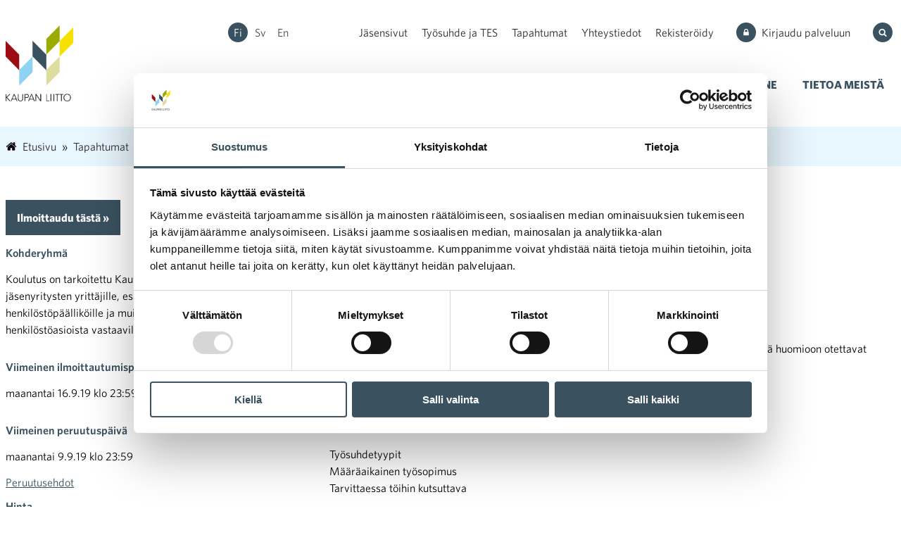

--- FILE ---
content_type: text/html; charset=UTF-8
request_url: https://kauppa.fi/tapahtumat/kaupan-tyosopimuspaiva-2/
body_size: 21662
content:
<!doctype html>
<html lang="fi">
  <head>
  <meta charset="utf-8">
  <meta http-equiv="x-ua-compatible" content="ie=edge">
  <meta name="viewport" content="width=device-width, initial-scale=1, shrink-to-fit=no">
  <!-- Google Tag Manager -->
  <script>(function(w,d,s,l,i){w[l]=w[l]||[];w[l].push({'gtm.start':
  new Date().getTime(),event:'gtm.js'});var f=d.getElementsByTagName(s)[0],
  j=d.createElement(s),dl=l!='dataLayer'?'&l='+l:'';j.async=true;j.src=
  'https://www.googletagmanager.com/gtm.js?id='+i+dl;f.parentNode.insertBefore(j,f);
  })(window,document,'script','dataLayer','GTM-TSRVZFW');</script>
  <!-- End Google Tag Manager -->
  <link rel="apple-touch-icon" sizes="180x180" href="/wp-content/themes/kauppa/resources/assets/favicon/apple-touch-icon.png">
    <link rel="icon" type="image/png" sizes="32x32" href="/wp-content/themes/kauppa/resources/assets/favicon/favicon-32x32.png">
    <link rel="icon" type="image/png" sizes="16x16" href="/wp-content/themes/kauppa/resources/assets/favicon/favicon-16x16.png">
    <link rel="manifest" href="/wp-content/themes/kauppa/resources/assets/favicon/site.webmanifest" crossorigin="use-credentials">
    <link rel="mask-icon" href="/wp-content/themes/kauppa/resources/assets/favicon/safari-pinned-tab.svg" color="#D99F1C">
    <meta name="msapplication-TileColor" content="#D99F1C">
    <meta name="theme-color" content="#ffffff">

  <script type="text/javascript" data-cookieconsent="ignore">
	window.dataLayer = window.dataLayer || [];

	function gtag() {
		dataLayer.push(arguments);
	}

	gtag("consent", "default", {
		ad_personalization: "denied",
		ad_storage: "denied",
		ad_user_data: "denied",
		analytics_storage: "denied",
		functionality_storage: "denied",
		personalization_storage: "denied",
		security_storage: "granted",
		wait_for_update: 500,
	});
	gtag("set", "ads_data_redaction", true);
	</script>
<script type="text/javascript"
		id="Cookiebot"
		src="https://consent.cookiebot.com/uc.js"
		data-implementation="wp"
		data-cbid="0ed58e4c-ed54-4363-86d0-155fefa9f851"
						data-culture="FI"
				data-blockingmode="auto"
	></script>
<title>Kaupan työsopimuspäivä | Kauppa</title>
<link rel="stylesheet" href="https://kauppa.fi/wp-content/plugins/the-events-calendar/vendor/bootstrap-datepicker/css/bootstrap-datepicker.standalone.min.css?ver=6.15.14"><link rel="stylesheet" href="https://kauppa.fi/wp-content/plugins/the-events-calendar/common/build/css/variables-skeleton.css?ver=6.10.1"><link rel="stylesheet" href="https://kauppa.fi/wp-content/plugins/the-events-calendar/common/build/css/common-skeleton.css?ver=6.10.1"><link rel="stylesheet" href="https://kauppa.fi/wp-content/plugins/the-events-calendar/common/vendor/tooltipster/tooltipster.bundle.min.css?ver=6.10.1"><link rel="stylesheet" href="https://kauppa.fi/wp-content/plugins/the-events-calendar/build/css/views-skeleton.css?ver=6.15.14"><link rel="stylesheet" href="https://kauppa.fi/wp-content/plugins/the-events-calendar/common/build/css/variables-full.css?ver=6.10.1"><link rel="stylesheet" href="https://kauppa.fi/wp-content/plugins/the-events-calendar/common/build/css/common-full.css?ver=6.10.1"><link rel="stylesheet" href="https://kauppa.fi/wp-content/plugins/the-events-calendar/build/css/views-full.css?ver=6.15.14"><link rel="stylesheet" href="https://kauppa.fi/wp-content/plugins/the-events-calendar/build/css/views-print.css?ver=6.15.14" media="print"><meta name="dlm-version" content="5.0.23">
<!-- The SEO Framework tehnyt Sybre Waaijer -->
<link rel="canonical" href="https://kauppa.fi/tapahtumat/kaupan-tyosopimuspaiva-2/" />
<meta name="description" content="Koulutuksessa opitaan keskeiset työsopimuksen tekemisessä, muuttamisessa ja päättämisessä huomioon otettavat lain ja Kaupan työehtosopimuksen määräykset." />
<meta property="og:type" content="article" />
<meta property="og:locale" content="fi_FI" />
<meta property="og:site_name" content="Kauppa" />
<meta property="og:title" content="Kaupan työsopimuspäivä | Kauppa" />
<meta property="og:description" content="Koulutuksessa opitaan keskeiset työsopimuksen tekemisessä, muuttamisessa ja päättämisessä huomioon otettavat lain ja Kaupan työehtosopimuksen määräykset. Koulutuksessa käsitellään mm." />
<meta property="og:url" content="https://kauppa.fi/tapahtumat/kaupan-tyosopimuspaiva-2/" />
<meta property="article:published_time" content="2022-10-30T02:52:17+00:00" />
<meta property="article:modified_time" content="2022-10-30T02:52:17+00:00" />
<meta name="twitter:card" content="summary_large_image" />
<meta name="twitter:title" content="Kaupan työsopimuspäivä | Kauppa" />
<meta name="twitter:description" content="Koulutuksessa opitaan keskeiset työsopimuksen tekemisessä, muuttamisessa ja päättämisessä huomioon otettavat lain ja Kaupan työehtosopimuksen määräykset. Koulutuksessa käsitellään mm." />
<script type="application/ld+json">{"@context":"https://schema.org","@graph":[{"@type":"WebSite","@id":"https://kauppa.fi/#/schema/WebSite","url":"https://kauppa.fi/","name":"Kauppa","inLanguage":"fi","potentialAction":{"@type":"SearchAction","target":{"@type":"EntryPoint","urlTemplate":"https://kauppa.fi/search/{search_term_string}/"},"query-input":"required name=search_term_string"},"publisher":{"@type":"Organization","@id":"https://kauppa.fi/#/schema/Organization","name":"Kauppa","url":"https://kauppa.fi/"}},{"@type":"WebPage","@id":"https://kauppa.fi/tapahtumat/kaupan-tyosopimuspaiva-2/","url":"https://kauppa.fi/tapahtumat/kaupan-tyosopimuspaiva-2/","name":"Kaupan työsopimuspäivä | Kauppa","description":"Koulutuksessa opitaan keskeiset työsopimuksen tekemisessä, muuttamisessa ja päättämisessä huomioon otettavat lain ja Kaupan työehtosopimuksen määräykset.","inLanguage":"fi","isPartOf":{"@id":"https://kauppa.fi/#/schema/WebSite"},"breadcrumb":{"@type":"BreadcrumbList","@id":"https://kauppa.fi/#/schema/BreadcrumbList","itemListElement":[{"@type":"ListItem","position":1,"item":"https://kauppa.fi/","name":"Kauppa"},{"@type":"ListItem","position":2,"item":"https://kauppa.fi/tapahtumat/","name":"Tapahtumat"},{"@type":"ListItem","position":3,"name":"Kaupan työsopimuspäivä"}]},"potentialAction":{"@type":"ReadAction","target":"https://kauppa.fi/tapahtumat/kaupan-tyosopimuspaiva-2/"},"datePublished":"2022-10-30T02:52:17+00:00","dateModified":"2022-10-30T02:52:17+00:00","author":{"@type":"Person","@id":"https://kauppa.fi/#/schema/Person/a84c22d97b3bc973a0904a5adab80346"}}]}</script>
<!-- / The SEO Framework tehnyt Sybre Waaijer | 2.03ms meta | 0.06ms boot -->

<link rel="stylesheet" href="https://kauppa.fi/wp-content/plugins/the-events-calendar/build/css/tribe-events-single-skeleton.css?ver=6.15.14"><link rel="stylesheet" href="https://kauppa.fi/wp-content/plugins/the-events-calendar/build/css/tribe-events-single-full.css?ver=6.15.14"><style id='classic-theme-styles-inline-css' type='text/css'>
/*! This file is auto-generated */
.wp-block-button__link{color:#fff;background-color:#32373c;border-radius:9999px;box-shadow:none;text-decoration:none;padding:calc(.667em + 2px) calc(1.333em + 2px);font-size:1.125em}.wp-block-file__button{background:#32373c;color:#fff;text-decoration:none}
</style>
<style id='global-styles-inline-css' type='text/css'>
:root{--wp--preset--aspect-ratio--square: 1;--wp--preset--aspect-ratio--4-3: 4/3;--wp--preset--aspect-ratio--3-4: 3/4;--wp--preset--aspect-ratio--3-2: 3/2;--wp--preset--aspect-ratio--2-3: 2/3;--wp--preset--aspect-ratio--16-9: 16/9;--wp--preset--aspect-ratio--9-16: 9/16;--wp--preset--color--black: #000000;--wp--preset--color--cyan-bluish-gray: #abb8c3;--wp--preset--color--white: #ffffff;--wp--preset--color--pale-pink: #f78da7;--wp--preset--color--vivid-red: #cf2e2e;--wp--preset--color--luminous-vivid-orange: #ff6900;--wp--preset--color--luminous-vivid-amber: #fcb900;--wp--preset--color--light-green-cyan: #7bdcb5;--wp--preset--color--vivid-green-cyan: #00d084;--wp--preset--color--pale-cyan-blue: #8ed1fc;--wp--preset--color--vivid-cyan-blue: #0693e3;--wp--preset--color--vivid-purple: #9b51e0;--wp--preset--gradient--vivid-cyan-blue-to-vivid-purple: linear-gradient(135deg,rgba(6,147,227,1) 0%,rgb(155,81,224) 100%);--wp--preset--gradient--light-green-cyan-to-vivid-green-cyan: linear-gradient(135deg,rgb(122,220,180) 0%,rgb(0,208,130) 100%);--wp--preset--gradient--luminous-vivid-amber-to-luminous-vivid-orange: linear-gradient(135deg,rgba(252,185,0,1) 0%,rgba(255,105,0,1) 100%);--wp--preset--gradient--luminous-vivid-orange-to-vivid-red: linear-gradient(135deg,rgba(255,105,0,1) 0%,rgb(207,46,46) 100%);--wp--preset--gradient--very-light-gray-to-cyan-bluish-gray: linear-gradient(135deg,rgb(238,238,238) 0%,rgb(169,184,195) 100%);--wp--preset--gradient--cool-to-warm-spectrum: linear-gradient(135deg,rgb(74,234,220) 0%,rgb(151,120,209) 20%,rgb(207,42,186) 40%,rgb(238,44,130) 60%,rgb(251,105,98) 80%,rgb(254,248,76) 100%);--wp--preset--gradient--blush-light-purple: linear-gradient(135deg,rgb(255,206,236) 0%,rgb(152,150,240) 100%);--wp--preset--gradient--blush-bordeaux: linear-gradient(135deg,rgb(254,205,165) 0%,rgb(254,45,45) 50%,rgb(107,0,62) 100%);--wp--preset--gradient--luminous-dusk: linear-gradient(135deg,rgb(255,203,112) 0%,rgb(199,81,192) 50%,rgb(65,88,208) 100%);--wp--preset--gradient--pale-ocean: linear-gradient(135deg,rgb(255,245,203) 0%,rgb(182,227,212) 50%,rgb(51,167,181) 100%);--wp--preset--gradient--electric-grass: linear-gradient(135deg,rgb(202,248,128) 0%,rgb(113,206,126) 100%);--wp--preset--gradient--midnight: linear-gradient(135deg,rgb(2,3,129) 0%,rgb(40,116,252) 100%);--wp--preset--font-size--small: 13px;--wp--preset--font-size--medium: 20px;--wp--preset--font-size--large: 36px;--wp--preset--font-size--x-large: 42px;--wp--preset--spacing--20: 0.44rem;--wp--preset--spacing--30: 0.67rem;--wp--preset--spacing--40: 1rem;--wp--preset--spacing--50: 1.5rem;--wp--preset--spacing--60: 2.25rem;--wp--preset--spacing--70: 3.38rem;--wp--preset--spacing--80: 5.06rem;--wp--preset--shadow--natural: 6px 6px 9px rgba(0, 0, 0, 0.2);--wp--preset--shadow--deep: 12px 12px 50px rgba(0, 0, 0, 0.4);--wp--preset--shadow--sharp: 6px 6px 0px rgba(0, 0, 0, 0.2);--wp--preset--shadow--outlined: 6px 6px 0px -3px rgba(255, 255, 255, 1), 6px 6px rgba(0, 0, 0, 1);--wp--preset--shadow--crisp: 6px 6px 0px rgba(0, 0, 0, 1);}:where(.is-layout-flex){gap: 0.5em;}:where(.is-layout-grid){gap: 0.5em;}body .is-layout-flex{display: flex;}.is-layout-flex{flex-wrap: wrap;align-items: center;}.is-layout-flex > :is(*, div){margin: 0;}body .is-layout-grid{display: grid;}.is-layout-grid > :is(*, div){margin: 0;}:where(.wp-block-columns.is-layout-flex){gap: 2em;}:where(.wp-block-columns.is-layout-grid){gap: 2em;}:where(.wp-block-post-template.is-layout-flex){gap: 1.25em;}:where(.wp-block-post-template.is-layout-grid){gap: 1.25em;}.has-black-color{color: var(--wp--preset--color--black) !important;}.has-cyan-bluish-gray-color{color: var(--wp--preset--color--cyan-bluish-gray) !important;}.has-white-color{color: var(--wp--preset--color--white) !important;}.has-pale-pink-color{color: var(--wp--preset--color--pale-pink) !important;}.has-vivid-red-color{color: var(--wp--preset--color--vivid-red) !important;}.has-luminous-vivid-orange-color{color: var(--wp--preset--color--luminous-vivid-orange) !important;}.has-luminous-vivid-amber-color{color: var(--wp--preset--color--luminous-vivid-amber) !important;}.has-light-green-cyan-color{color: var(--wp--preset--color--light-green-cyan) !important;}.has-vivid-green-cyan-color{color: var(--wp--preset--color--vivid-green-cyan) !important;}.has-pale-cyan-blue-color{color: var(--wp--preset--color--pale-cyan-blue) !important;}.has-vivid-cyan-blue-color{color: var(--wp--preset--color--vivid-cyan-blue) !important;}.has-vivid-purple-color{color: var(--wp--preset--color--vivid-purple) !important;}.has-black-background-color{background-color: var(--wp--preset--color--black) !important;}.has-cyan-bluish-gray-background-color{background-color: var(--wp--preset--color--cyan-bluish-gray) !important;}.has-white-background-color{background-color: var(--wp--preset--color--white) !important;}.has-pale-pink-background-color{background-color: var(--wp--preset--color--pale-pink) !important;}.has-vivid-red-background-color{background-color: var(--wp--preset--color--vivid-red) !important;}.has-luminous-vivid-orange-background-color{background-color: var(--wp--preset--color--luminous-vivid-orange) !important;}.has-luminous-vivid-amber-background-color{background-color: var(--wp--preset--color--luminous-vivid-amber) !important;}.has-light-green-cyan-background-color{background-color: var(--wp--preset--color--light-green-cyan) !important;}.has-vivid-green-cyan-background-color{background-color: var(--wp--preset--color--vivid-green-cyan) !important;}.has-pale-cyan-blue-background-color{background-color: var(--wp--preset--color--pale-cyan-blue) !important;}.has-vivid-cyan-blue-background-color{background-color: var(--wp--preset--color--vivid-cyan-blue) !important;}.has-vivid-purple-background-color{background-color: var(--wp--preset--color--vivid-purple) !important;}.has-black-border-color{border-color: var(--wp--preset--color--black) !important;}.has-cyan-bluish-gray-border-color{border-color: var(--wp--preset--color--cyan-bluish-gray) !important;}.has-white-border-color{border-color: var(--wp--preset--color--white) !important;}.has-pale-pink-border-color{border-color: var(--wp--preset--color--pale-pink) !important;}.has-vivid-red-border-color{border-color: var(--wp--preset--color--vivid-red) !important;}.has-luminous-vivid-orange-border-color{border-color: var(--wp--preset--color--luminous-vivid-orange) !important;}.has-luminous-vivid-amber-border-color{border-color: var(--wp--preset--color--luminous-vivid-amber) !important;}.has-light-green-cyan-border-color{border-color: var(--wp--preset--color--light-green-cyan) !important;}.has-vivid-green-cyan-border-color{border-color: var(--wp--preset--color--vivid-green-cyan) !important;}.has-pale-cyan-blue-border-color{border-color: var(--wp--preset--color--pale-cyan-blue) !important;}.has-vivid-cyan-blue-border-color{border-color: var(--wp--preset--color--vivid-cyan-blue) !important;}.has-vivid-purple-border-color{border-color: var(--wp--preset--color--vivid-purple) !important;}.has-vivid-cyan-blue-to-vivid-purple-gradient-background{background: var(--wp--preset--gradient--vivid-cyan-blue-to-vivid-purple) !important;}.has-light-green-cyan-to-vivid-green-cyan-gradient-background{background: var(--wp--preset--gradient--light-green-cyan-to-vivid-green-cyan) !important;}.has-luminous-vivid-amber-to-luminous-vivid-orange-gradient-background{background: var(--wp--preset--gradient--luminous-vivid-amber-to-luminous-vivid-orange) !important;}.has-luminous-vivid-orange-to-vivid-red-gradient-background{background: var(--wp--preset--gradient--luminous-vivid-orange-to-vivid-red) !important;}.has-very-light-gray-to-cyan-bluish-gray-gradient-background{background: var(--wp--preset--gradient--very-light-gray-to-cyan-bluish-gray) !important;}.has-cool-to-warm-spectrum-gradient-background{background: var(--wp--preset--gradient--cool-to-warm-spectrum) !important;}.has-blush-light-purple-gradient-background{background: var(--wp--preset--gradient--blush-light-purple) !important;}.has-blush-bordeaux-gradient-background{background: var(--wp--preset--gradient--blush-bordeaux) !important;}.has-luminous-dusk-gradient-background{background: var(--wp--preset--gradient--luminous-dusk) !important;}.has-pale-ocean-gradient-background{background: var(--wp--preset--gradient--pale-ocean) !important;}.has-electric-grass-gradient-background{background: var(--wp--preset--gradient--electric-grass) !important;}.has-midnight-gradient-background{background: var(--wp--preset--gradient--midnight) !important;}.has-small-font-size{font-size: var(--wp--preset--font-size--small) !important;}.has-medium-font-size{font-size: var(--wp--preset--font-size--medium) !important;}.has-large-font-size{font-size: var(--wp--preset--font-size--large) !important;}.has-x-large-font-size{font-size: var(--wp--preset--font-size--x-large) !important;}
:where(.wp-block-post-template.is-layout-flex){gap: 1.25em;}:where(.wp-block-post-template.is-layout-grid){gap: 1.25em;}
:where(.wp-block-columns.is-layout-flex){gap: 2em;}:where(.wp-block-columns.is-layout-grid){gap: 2em;}
:root :where(.wp-block-pullquote){font-size: 1.5em;line-height: 1.6;}
</style>
<link rel="stylesheet" href="https://kauppa.fi/wp-content/themes/kauppa/dist/styles/main_93d2b30f67c758a9e7da.css?ver=1.2.6"><script src="https://kauppa.fi/wp-includes/js/jquery/jquery.min.js?ver=3.7.1"></script><script src="https://kauppa.fi/wp-includes/js/jquery/jquery-migrate.min.js?ver=3.4.1"></script><script src="https://kauppa.fi/wp-content/plugins/the-events-calendar/common/build/js/tribe-common.js?ver=9c44e11f3503a33e9540"></script><script src="https://kauppa.fi/wp-content/plugins/the-events-calendar/build/js/views/breakpoints.js?ver=4208de2df2852e0b91ec"></script><meta name="tec-api-version" content="v1"><meta name="tec-api-origin" content="https://kauppa.fi"><link rel="alternate" href="https://kauppa.fi/wp-json/tribe/events/v1/events/32865" />
<style type="text/css" id="breadcrumb-trail-css">.breadcrumbs .trail-browse,.breadcrumbs .trail-items,.breadcrumbs .trail-items li {display: inline-block;margin:0;padding: 0;border:none;background:transparent;text-indent: 0;}.breadcrumbs .trail-browse {font-size: inherit;font-style:inherit;font-weight: inherit;color: inherit;}.breadcrumbs .trail-items {list-style: none;}.trail-items li::after {content: "\002F";padding: 0 0.5em;}.trail-items li:last-of-type::after {display: none;}</style>
<script type="application/ld+json">
[{"@context":"http://schema.org","@type":"Event","name":"Kaupan ty\u00f6sopimusp\u00e4iv\u00e4","description":"&lt;p&gt;Koulutuksessa opitaan keskeiset ty\u00f6sopimuksen tekemisess\u00e4, muuttamisessa ja p\u00e4\u00e4tt\u00e4misess\u00e4 huomioon otettavat lain ja Kaupan ty\u00f6ehtosopimuksen m\u00e4\u00e4r\u00e4ykset. Koulutuksessa k\u00e4sitell\u00e4\u00e4n mm. seuraavia aiheita: Ty\u00f6suhteen normil\u00e4hteet - Mik\u00e4 s\u00e4\u00e4telee ty\u00f6suhdetta? Ty\u00f6suhdetyypit M\u00e4\u00e4r\u00e4aikainen ty\u00f6sopimus Tarvittaessa &hellip; &lt;a href=&quot;https://kauppa.fi/tapahtumat/kaupan-tyosopimuspaiva-2/&quot;&gt;Lue lis\u00e4\u00e4&lt;/a&gt;&lt;/p&gt;\\n","url":"https://kauppa.fi/tapahtumat/kaupan-tyosopimuspaiva-2/","eventAttendanceMode":"https://schema.org/OfflineEventAttendanceMode","eventStatus":"https://schema.org/EventScheduled","startDate":"2019-09-17T12:00:00+03:00","endDate":"2019-09-17T16:00:00+03:00","performer":"Organization"}]
</script>		<style type="text/css" id="wp-custom-css">
			.accordion .accordion-title::after {
  background-image: url("data:image/svg+xml,%3Csvg width='1792' fill='white' height='1792' viewBox='0 0 1792 1792' xmlns='http://www.w3.org/2000/svg'%3E%3Cpath d='M1344 960v-128q0-26-19-45t-45-19h-256v-256q0-26-19-45t-45-19h-128q-26 0-45 19t-19 45v256h-256q-26 0-45 19t-19 45v128q0 26 19 45t45 19h256v256q0 26 19 45t45 19h128q26 0 45-19t19-45v-256h256q26 0 45-19t19-45zm320-64q0 209-103 385.5t-279.5 279.5-385.5 103-385.5-103-279.5-279.5-103-385.5 103-385.5 279.5-279.5 385.5-103 385.5 103 279.5 279.5 103 385.5z'/%3E%3C/svg%3E");
}
.accordion .accordion-title[aria-expanded=true]::after {
  background-image: url("data:image/svg+xml,%3Csvg width='1792' fill='white' height='1792' viewBox='0 0 1792 1792' xmlns='http://www.w3.org/2000/svg'%3E%3Cpath d='M1344 960v-128q0-26-19-45t-45-19h-768q-26 0-45 19t-19 45v128q0 26 19 45t45 19h768q26 0 45-19t19-45zm320-64q0 209-103 385.5t-279.5 279.5-385.5 103-385.5-103-279.5-279.5-103-385.5 103-385.5 279.5-279.5 385.5-103 385.5 103 279.5 279.5 103 385.5z'/%3E%3C/svg%3E");
}		</style>
		  <link rel="stylesheet" type="text/css" href="https://cloud.typography.com/6058896/6413212/css/fonts.css" />

  <!-- Meta Pixel Code -->
<script>
  !function(f,b,e,v,n,t,s)
  {if(f.fbq)return;n=f.fbq=function(){n.callMethod?
  n.callMethod.apply(n,arguments):n.queue.push(arguments)};
  if(!f._fbq)f._fbq=n;n.push=n;n.loaded=!0;n.version='2.0';
  n.queue=[];t=b.createElement(e);t.async=!0;
  t.src=v;s=b.getElementsByTagName(e)[0];
  s.parentNode.insertBefore(t,s)}(window, document,'script',
  'https://connect.facebook.net/en_US/fbevents.js');
  fbq('init', '508815101377554');
  fbq('track', 'PageView');
  </script>
  <noscript><img height="1" width="1" style="display:none"
  src="https://www.facebook.com/tr?id=508815101377554&ev=PageView&noscript=1"
  /></noscript>
  <!-- End Meta Pixel Code -->

</head>
  <body class="wp-singular tribe_events-template-default single single-tribe_events postid-32865 wp-theme-kaupparesources sans-serif tribe-events-page-template tribe-no-js tribe-filter-live kaupan-tyosopimuspaiva-2 app-data index-data singular-data single-data single-tribe_events-data single-tribe_events-kaupan-tyosopimuspaiva-2-data">
        <!-- Google Tag Manager (noscript) -->
    <noscript><iframe src="https://www.googletagmanager.com/ns.html?id=GTM-TSRVZFW"
    height="0" width="0" style="display:none;visibility:hidden"></iframe></noscript>
    <!-- End Google Tag Manager (noscript) -->
    <a href="#main-content" class="skip-link">Siirry sisältöön</a>
<header class="relative">
  <div class="dn db-l" test="0">
      <div class="mw9 center ph2 pv4 flex items-center sans-serif lazy contain bg-right relative" data-bg="url(https://kauppa.fi/wp-content/themes/kauppa/dist/images/bg-header_4d60be93.png)">
      <div class="w-25">
          <a class="db no-underline mw4 pr4" href="https://kauppa.fi/">
        <img src="https://kauppa.fi/wp-content/themes/kauppa/dist/images/logo-kaupan-liitto-fi_f8115739.png" alt="" />
      </a>
    </div>
    <div class="w-75">
      <nav class="flex flex-column justify-end js-page-main-navigation">
        <div class="flex justify-end items-center lh-copy">
          <div class="flex flex-row justify-between items-center flex-grow-1">
                        <div>
                                            <ul class="list ma0 pa0 f0">
                                      <li class="dib">
                      <span class="bg-dark-blue white dib br-100 mr1 tc" style="width: 28px; height: 28px; line-height: 28px;">
                        <a class="db ttc f5 no-underline color-inherit" href="https://kauppa.fi/tapahtumat/kaupan-tyosopimuspaiva-2/">fi</a>
                      </span>
                    </li>
                                      <li class="dib">
                      <span class="bg-transparent dark-blue hover-near-black dib br-100 mr1 tc" style="width: 28px; height: 28px; line-height: 28px;">
                        <a class="db ttc f5 no-underline color-inherit" href="https://kauppa.fi/sv/">sv</a>
                      </span>
                    </li>
                                      <li class="dib">
                      <span class="bg-transparent dark-blue hover-near-black dib br-100 mr1 tc" style="width: 28px; height: 28px; line-height: 28px;">
                        <a class="db ttc f5 no-underline color-inherit" href="https://kauppa.fi/en/">en</a>
                      </span>
                    </li>
                                  </ul>
                          </div>
                        <div>
                                            <ul class="list ma0 pa0">
                                                          <li class="dib ">
                      <a class="near-black hover-dark-blue no-underline db" href="https://jasen.kauppa.fi/">Jäsensivut</a>
                    </li>
                                                          <li class="dib ml3">
                      <a class="near-black hover-dark-blue no-underline db" href="https://kauppa.fi/palvelut-ja-tietopankki/tyosuhde-ja-tes/">Työsuhde ja TES</a>
                    </li>
                                                          <li class="dib ml3">
                      <a class="near-black hover-dark-blue no-underline db" href="https://kauppa.fi/palvelut-ja-tietopankki/tapahtumat-ja-koulutukset/">Tapahtumat</a>
                    </li>
                                                          <li class="dib ml3">
                      <a class="near-black hover-dark-blue no-underline db" href="https://kauppa.fi/kaupan-liitto/yhteystiedot/">Yhteystiedot</a>
                    </li>
                                                          <li class="dib ml3">
                      <a class="near-black hover-dark-blue no-underline db" href="https://kaupanliitto.crmieportal.com/public/mass_events/439186">Rekisteröidy</a>
                    </li>
                                  </ul>
                          </div>
          </div>
                                  <div>
              <a class="near-black hover-dark-blue no-underline ml4 flex items-center" href="https://kauppa.fi/kirjaudu-palveluun/">
                <span class="white bg-dark-blue dib f0 overflow-hidden br-100 mr2 pa2" aria-hidden="true">
                  <?xml version="1.0" encoding="utf-8"?>
<svg class="fill-current-color icon-baseline" width="12px" height="12px" width="1792" height="1792" viewBox="0 0 1792 1792" xmlns="http://www.w3.org/2000/svg"><path d="M640 768h512v-192q0-106-75-181t-181-75-181 75-75 181v192zm832 96v576q0 40-28 68t-68 28h-960q-40 0-68-28t-28-68v-576q0-40 28-68t68-28h32v-192q0-184 132-316t316-132 316 132 132 316v192h32q40 0 68 28t28 68z"/></svg>                </span>
                <span>
                  Kirjaudu palveluun
                </span>
              </a>
            </div>
                    <div>
            <button id="searchtoggle" aria-label="Hae sivustolta" aria-expanded="false" aria-controls="searchbox" class="bg-transparent bw0 ml4 pa0 pointer flex items-center">
              <span class="white bg-dark-blue dib f0 overflow-hidden br-100 mr1 pa2" aria-hidden="true">
                <?xml version="1.0" encoding="utf-8"?>
<svg class="fill-current-color icon-baseline" width="12px" height="12px" width="1792" height="1792" viewBox="0 0 1792 1792" xmlns="http://www.w3.org/2000/svg"><path d="M1216 832q0-185-131.5-316.5t-316.5-131.5-316.5 131.5-131.5 316.5 131.5 316.5 316.5 131.5 316.5-131.5 131.5-316.5zm512 832q0 52-38 90t-90 38q-54 0-90-38l-343-342q-179 124-399 124-143 0-273.5-55.5t-225-150-150-225-55.5-273.5 55.5-273.5 150-225 225-150 273.5-55.5 273.5 55.5 225 150 150 225 55.5 273.5q0 220-124 399l343 343q37 37 37 90z"/></svg>              </span>
              <span class="clip">Hae sivustolta</span>
            </button>
          </div>
        </div>
        <div class="flex justify-end lh-copy mt4 main-navigation-container site-nav js-site-nav">
                    
                      <button
              class="site-nav__toggle meom-js-site-nav-toggle" aria-controls="site-nav__items"
              aria-expanded="false"
              >
              Menu
            </button>
            <ul class="list ma0 pa0 nowrap level-1 site-nav__items meom-js-site-nav-items" id="site-nav__items">
                                              <li class="dib relative menu-item-has-children">
                    <a class="dib pa3 no-underline b ttu bg-transparent dark-blue hover-near-black"
                      href="https://kauppa.fi/tavoitteet/">Tavoitteet</a>
                                          <ul class="ma0 pa0 list bg-light-gray meom-sub-menu level-2 absolute z-5 flex-column flex">
                                                                            <li class="dib relative ">
                              <a class="white fw6 no-underline dib pv3 b b--mid-gray" href="https://kauppa.fi/tavoitteet/eurovaalit-2024/">Tavoitteet EU-parlamenttikaudelle 2024-2029</a>
                                                        </li>
                                                                            <li class="dib relative menu-item-has-children">
                              <a class="white fw6 no-underline dib pv3 b b--mid-gray" href="https://kauppa.fi/tavoitteet-vaalikaudelle-2023-2027/">Tavoitteet vaalikaudelle 2023-2027</a>
                                                              <ul class="ma0 pa0 list bg-light-gray meom-sub-menu level-3 z-5 flex-column flex">
                                                                      <li class="dib relative">
                                      <a class="white fw6 no-underline dib pv2 b b--mid-gray" href="https://kauppa.fi/tavoitteet/malttia-verotukseen-ja-rohkeita-tyollisyysuudistuksia/">Malttia verotukseen ja rohkeita työllisyysuudistuksia</a>
                                    </li>
                                                                      <li class="dib relative">
                                      <a class="white fw6 no-underline dib pv2 b b--mid-gray" href="https://kauppa.fi/tavoitteet-vaalikaudelle-2023-2027/osa-aikatyo-tuo-joustoa-kaupan-alalla-tarkein-syy-valita-osa-aikatyo-on-opiskelu/">Osa-aikatyö tuo joustoa</a>
                                    </li>
                                                                      <li class="dib relative">
                                      <a class="white fw6 no-underline dib pv2 b b--mid-gray" href="https://kauppa.fi/tavoitteet/reilua-kilpailua-ja-kasvun-mahdollistavaa-saantelya/">Reilua kilpailua ja kasvun mahdollistavaa sääntelyä</a>
                                    </li>
                                                                      <li class="dib relative">
                                      <a class="white fw6 no-underline dib pv2 b b--mid-gray" href="https://kauppa.fi/tavoitteet/asiaa-apteekeista-2/">Asiaa apteekeista</a>
                                    </li>
                                                                      <li class="dib relative">
                                      <a class="white fw6 no-underline dib pv2 b b--mid-gray" href="https://kauppa.fi/vihreita-valintoja-tukevaa-energia-ja-ilmastopolitiikkaa/">Vihreitä valintoja tukevaa energia- ja ilmastopolitiikkaa</a>
                                    </li>
                                                                  </ul>
                                                        </li>
                                                                            <li class="dib relative ">
                              <a class="white fw6 no-underline dib pv3 b b--mid-gray" href="https://kauppa.fi/tavoitteet/kaupan-vahahiilisyystiekartta-osa-2/">Kaupan vähähiilisyystavoitteet</a>
                                                        </li>
                                                                            <li class="dib relative ">
                              <a class="white fw6 no-underline dib pv3 b b--mid-gray" href="https://kauppa.fi/uutishuone/kategoria/lausunnot/">Lausunnot</a>
                                                        </li>
                                                                            <li class="dib relative ">
                              <a class="white fw6 no-underline dib pv3 b b--mid-gray" href="https://kauppa.fi/palvelut-ja-tietopankki/tietopankki/?filebank_search=true&amp;filebank_category=kantapaperi">Kantapaperit</a>
                                                        </li>
                                              </ul>
                                    </li>
                                              <li class="dib relative menu-item-has-children">
                    <a class="dib pa3 no-underline b ttu bg-transparent dark-blue hover-near-black"
                      href="https://kauppa.fi/vastuullisuus/">Vastuullisuus</a>
                                          <ul class="ma0 pa0 list bg-light-gray meom-sub-menu level-2 absolute z-5 flex-column flex">
                                                                            <li class="dib relative menu-item-has-children">
                              <a class="white fw6 no-underline dib pv3 b b--mid-gray" href="https://kauppa.fi/vastuullisuus/kaupan-alan-vastuullisuustyo/">Kaupan alan vastuullisuustyö</a>
                                                              <ul class="ma0 pa0 list bg-light-gray meom-sub-menu level-3 z-5 flex-column flex">
                                                                      <li class="dib relative">
                                      <a class="white fw6 no-underline dib pv2 b b--mid-gray" href="https://kauppa.fi/vastuullisuus/kaupan-alan-vastuullisuustyo/kaupan-alan-energiatehokkuussopimus/">Kaupan alan energiatehokkuussopimus</a>
                                    </li>
                                                                      <li class="dib relative">
                                      <a class="white fw6 no-underline dib pv2 b b--mid-gray" href="https://kauppa.fi/vastuullisuus/kaupan-alan-vastuullisuustyo/kestavan-kehityksen-sitoumukset/">Kestävän kehityksen sitoumukset</a>
                                    </li>
                                                                      <li class="dib relative">
                                      <a class="white fw6 no-underline dib pv2 b b--mid-gray" href="https://kauppa.fi/kaupan-vahahiilisyystiekartta/">Kaupan vähähiilisyystiekartta</a>
                                    </li>
                                                                  </ul>
                                                        </li>
                                                                            <li class="dib relative ">
                              <a class="white fw6 no-underline dib pv3 b b--mid-gray" href="https://kauppa.fi/vastuullisuus/vastuullisuuden-tavoitekuva-ja-seuranta/">Vastuullisuuden tavoitekuva ja seuranta</a>
                                                        </li>
                                                                            <li class="dib relative ">
                              <a class="white fw6 no-underline dib pv3 b b--mid-gray" href="https://kauppa.fi/vastuullisuus/vastuullisuus-kaupan-liiton-toiminnassa/">Vastuullisuus Kaupan liiton toiminnassa</a>
                                                        </li>
                                                                            <li class="dib relative menu-item-has-children">
                              <a class="white fw6 no-underline dib pv3 b b--mid-gray" href="https://kauppa.fi/vastuullisuus/tyokaluja-yritysvastuun-tueksi/">Työkaluja yritysvastuun tueksi</a>
                                                              <ul class="ma0 pa0 list bg-light-gray meom-sub-menu level-3 z-5 flex-column flex">
                                                                      <li class="dib relative">
                                      <a class="white fw6 no-underline dib pv2 b b--mid-gray" href="https://kauppa.fi/kaupan-ala/kiertotalous-kuluttajakaupassa/">Kiertotalous kuluttajakaupassa</a>
                                    </li>
                                                                  </ul>
                                                        </li>
                                                                            <li class="dib relative ">
                              <a class="white fw6 no-underline dib pv3 b b--mid-gray" href="https://kauppa.fi/uutishuone/kategoria/case-artikkelit/">Case-artikkelit</a>
                                                        </li>
                                              </ul>
                                    </li>
                                              <li class="dib relative menu-item-has-children">
                    <a class="dib pa3 no-underline b ttu bg-transparent dark-blue hover-near-black"
                      href="https://kauppa.fi/kaupan-ala/">Kaupan ala</a>
                                          <ul class="ma0 pa0 list bg-light-gray meom-sub-menu level-2 absolute z-5 flex-column flex">
                                                                            <li class="dib relative ">
                              <a class="white fw6 no-underline dib pv3 b b--mid-gray" href="https://kauppa.fi/kaupan-ala/toimialat/">Toimialat</a>
                                                        </li>
                                                                            <li class="dib relative ">
                              <a class="white fw6 no-underline dib pv3 b b--mid-gray" href="https://kauppa.fi/kaupan-ala/kiertotalous-kuluttajakaupassa/">Kiertotalous kuluttajakaupassa</a>
                                                        </li>
                                                                            <li class="dib relative ">
                              <a class="white fw6 no-underline dib pv3 b b--mid-gray" href="https://kauppa.fi/kaupan-ala/kauppa-ja-energiansaasto/">Kauppa ja energiansäästö</a>
                                                        </li>
                                                                            <li class="dib relative ">
                              <a class="white fw6 no-underline dib pv3 b b--mid-gray" href="https://kauppa.fi/kaupan-ala/kauppa-osana-elintarvikeketjua/">Kauppa osana elintarvikeketjua</a>
                                                        </li>
                                                                            <li class="dib relative menu-item-has-children">
                              <a class="white fw6 no-underline dib pv3 b b--mid-gray" href="https://kauppa.fi/kaupan-ala/digitaalisuus/">Digitaalisuus</a>
                                                              <ul class="ma0 pa0 list bg-light-gray meom-sub-menu level-3 z-5 flex-column flex">
                                                                      <li class="dib relative">
                                      <a class="white fw6 no-underline dib pv2 b b--mid-gray" href="https://kauppa.fi/kaupan-ala/digitaalisuus/digitaalisen-kaupan-opintokokonaisuudet/">Digitaalisen kaupan opintokokonaisuudet</a>
                                    </li>
                                                                  </ul>
                                                        </li>
                                                                            <li class="dib relative ">
                              <a class="white fw6 no-underline dib pv3 b b--mid-gray" href="https://kauppa.fi/kaupan-ala/turvallisuus/">Turvallisuus</a>
                                                        </li>
                                                                            <li class="dib relative ">
                              <a class="white fw6 no-underline dib pv3 b b--mid-gray" href="https://kauppa.fi/kaupan-ala/kansainvalinen-kilpailu/">Kansainvälinen kilpailu</a>
                                                        </li>
                                              </ul>
                                    </li>
                                              <li class="dib relative menu-item-has-children">
                    <a class="dib pa3 no-underline b ttu bg-transparent dark-blue hover-near-black"
                      href="https://kauppa.fi/palvelut-ja-tietopankki/">Palvelut</a>
                                          <ul class="ma0 pa0 list bg-light-gray meom-sub-menu level-2 absolute z-5 flex-column flex">
                                                                            <li class="dib relative menu-item-has-children">
                              <a class="white fw6 no-underline dib pv3 b b--mid-gray" href="https://kauppa.fi/palvelut-ja-tietopankki/tyosuhde-ja-tes/">Työsuhde ja TES</a>
                                                              <ul class="ma0 pa0 list bg-light-gray meom-sub-menu level-3 z-5 flex-column flex">
                                                                      <li class="dib relative">
                                      <a class="white fw6 no-underline dib pv2 b b--mid-gray" href="https://kauppa.fi/palvelut-ja-tietopankki/tyosuhde-ja-tes/tyoehtosopimukset/">Kaupan alan työehtosopimukset</a>
                                    </li>
                                                                      <li class="dib relative">
                                      <a class="white fw6 no-underline dib pv2 b b--mid-gray" href="https://kauppa.fi/palvelut-ja-tietopankki/tyosuhde-ja-tes/neuvontapalvelut/">Neuvontapalvelut jäsenille</a>
                                    </li>
                                                                      <li class="dib relative">
                                      <a class="white fw6 no-underline dib pv2 b b--mid-gray" href="https://kauppa.fi/palvelut-ja-tietopankki/tyosuhde-ja-tes/perustietoa-tyosuhteista-uusille-tyonantajille/">Perustietoa työsuhteista uusille työnantajille</a>
                                    </li>
                                                                      <li class="dib relative">
                                      <a class="white fw6 no-underline dib pv2 b b--mid-gray" href="https://kauppa.fi/palvelut-ja-tietopankki/tyosuhde-ja-tes/tyonantajalle-miten-palkata-nuori-toihin/">Työnantajalle – miten palkata nuori töihin</a>
                                    </li>
                                                                      <li class="dib relative">
                                      <a class="white fw6 no-underline dib pv2 b b--mid-gray" href="https://kauppa.fi/palvelut-ja-tietopankki/tyosuhde-ja-tes/tutustu-tyoelamaan-ja-tienaa/">Tutustu työelämään ja tienaa -harjoittelu</a>
                                    </li>
                                                                      <li class="dib relative">
                                      <a class="white fw6 no-underline dib pv2 b b--mid-gray" href="https://kauppa.fi/palvelut-ja-tietopankki/tyosuhde-ja-tes/tyonantaja-nain-valmistaudu-kesatyontekijoiden-saapumiseen/">Työnantaja, valmistaudu kesätyöntekijöiden saapumiseen</a>
                                    </li>
                                                                  </ul>
                                                        </li>
                                                                            <li class="dib relative menu-item-has-children">
                              <a class="white fw6 no-underline dib pv3 b b--mid-gray" href="https://kauppa.fi/palvelut-ja-tietopankki/kaupan-alan-tyoehtosopimusneuvottelut/">Neuvottelumaailma</a>
                                                              <ul class="ma0 pa0 list bg-light-gray meom-sub-menu level-3 z-5 flex-column flex">
                                                                      <li class="dib relative">
                                      <a class="white fw6 no-underline dib pv2 b b--mid-gray" href="https://kauppa.fi/uutishuone/kategoria/neuvotteluloki/">Neuvotteluloki</a>
                                    </li>
                                                                      <li class="dib relative">
                                      <a class="white fw6 no-underline dib pv2 b b--mid-gray" href="https://kauppa.fi/palvelut-ja-tietopankki/kaupan-alan-tyoehtosopimusneuvottelut/miten-tes-neuvottelut-etenevat/">TES-neuvotteluiden kulku pähkinänkuoressa</a>
                                    </li>
                                                                      <li class="dib relative">
                                      <a class="white fw6 no-underline dib pv2 b b--mid-gray" href="https://kauppa.fi/palvelut-ja-tietopankki/kaupan-alan-tyoehtosopimusneuvottelut/miksi-tyomarkkinaneuvotteluja-kaydaan/">Miksi työehtosopimusneuvotteluja käydään?</a>
                                    </li>
                                                                      <li class="dib relative">
                                      <a class="white fw6 no-underline dib pv2 b b--mid-gray" href="https://kauppa.fi/palvelut-ja-tietopankki/kaupan-alan-tyoehtosopimusneuvottelut/mika-tehtava-on-tyoehtosopimuksilla/">Mikä tehtävä työehtosopimuksilla on?</a>
                                    </li>
                                                                      <li class="dib relative">
                                      <a class="white fw6 no-underline dib pv2 b b--mid-gray" href="https://kauppa.fi/kaupan-liitto/kaupan-yhteistyojarjestot/">Kaupan yhteistyöjärjestöt</a>
                                    </li>
                                                                      <li class="dib relative">
                                      <a class="white fw6 no-underline dib pv2 b b--mid-gray" href="https://kauppa.fi/palvelut-ja-tietopankki/kaupan-alan-tyoehtosopimusneuvottelut/suomen-ja-kaupan-iso-kuva/">Kauppa on yhteiskunnan tukijalka</a>
                                    </li>
                                                                  </ul>
                                                        </li>
                                                                            <li class="dib relative menu-item-has-children">
                              <a class="white fw6 no-underline dib pv3 b b--mid-gray" href="https://kauppa.fi/palvelut-ja-tietopankki/tapahtumat-ja-koulutukset/">Tapahtumat ja koulutukset</a>
                                                              <ul class="ma0 pa0 list bg-light-gray meom-sub-menu level-3 z-5 flex-column flex">
                                                                      <li class="dib relative">
                                      <a class="white fw6 no-underline dib pv2 b b--mid-gray" href="https://kauppa.fi/palvelut-ja-tietopankki/tyosuhde-ja-tes/yrityskohtaiset-koulutukset/">Yrityskohtaiset koulutukset</a>
                                    </li>
                                                                      <li class="dib relative">
                                      <a class="white fw6 no-underline dib pv2 b b--dark-blue current" href="https://kauppa.fi/tapahtumat/">Tapahtuma- ja koulutuskalenteri</a>
                                    </li>
                                                                      <li class="dib relative">
                                      <a class="white fw6 no-underline dib pv2 b b--mid-gray" href="https://kauppa.fi/uhkaava-asiakastilanne/">Uhkaava asiakastilanne -koulutus</a>
                                    </li>
                                                                      <li class="dib relative">
                                      <a class="white fw6 no-underline dib pv2 b b--mid-gray" href="https://kauppa.fi/palvelut-ja-tietopankki/tapahtumat-ja-koulutukset/peruutusehdot/">Peruutusehdot</a>
                                    </li>
                                                                  </ul>
                                                        </li>
                                                                            <li class="dib relative ">
                              <a class="white fw6 no-underline dib pv3 b b--mid-gray" href="https://kauppa.fi/palvelut-ja-tietopankki/kaupan-alan-tilastoja/">Tilastot</a>
                                                        </li>
                                                                            <li class="dib relative menu-item-has-children">
                              <a class="white fw6 no-underline dib pv3 b b--mid-gray" href="https://kauppa.fi/palvelut-ja-tietopankki/tutkimukset-ja-tilastot/">Tutkimukset</a>
                                                              <ul class="ma0 pa0 list bg-light-gray meom-sub-menu level-3 z-5 flex-column flex">
                                                                      <li class="dib relative">
                                      <a class="white fw6 no-underline dib pv2 b b--mid-gray" href="https://kauppa.fi/palvelut-ja-tietopankki/tutkimukset/kaupan-nakymat/">Kaupan näkymät</a>
                                    </li>
                                                                      <li class="dib relative">
                                      <a class="white fw6 no-underline dib pv2 b b--mid-gray" href="https://kauppa.fi/palvelut-ja-tietopankki/tutkimukset/verkkokauppa/">Digitaalinen kauppa</a>
                                    </li>
                                                                      <li class="dib relative">
                                      <a class="white fw6 no-underline dib pv2 b b--mid-gray" href="https://kauppa.fi/palvelut-ja-tietopankki/tutkimukset/vastuullinen-kuluttaminen/">Vastuullinen kuluttaminen ja kiertokauppa</a>
                                    </li>
                                                                      <li class="dib relative">
                                      <a class="white fw6 no-underline dib pv2 b b--mid-gray" href="https://kauppa.fi/palvelut-ja-tietopankki/tutkimukset/usein-kysyttya-joulukaupasta/">Joulukauppa</a>
                                    </li>
                                                                      <li class="dib relative">
                                      <a class="white fw6 no-underline dib pv2 b b--mid-gray" href="https://kauppa.fi/palvelut-ja-tietopankki/tutkimukset/kauppa-veronmaksajana/">Kauppa veronmaksajana</a>
                                    </li>
                                                                      <li class="dib relative">
                                      <a class="white fw6 no-underline dib pv2 b b--mid-gray" href="https://kauppa.fi/palvelut-ja-tietopankki/tutkimukset/toimialat-ja-kuluttajat/">Toimialat ja kuluttajat</a>
                                    </li>
                                                                  </ul>
                                                        </li>
                                                                            <li class="dib relative ">
                              <a class="white fw6 no-underline dib pv3 b b--mid-gray" href="https://kauppa.fi/palvelut-ja-tietopankki/elinkeinopolitiikka/">Elinkeinopolitiikka</a>
                                                        </li>
                                                                            <li class="dib relative menu-item-has-children">
                              <a class="white fw6 no-underline dib pv3 b b--mid-gray" href="https://kauppa.fi/palvelut-ja-tietopankki/viestinta/">Viestintä ja vastuullisuus</a>
                                                              <ul class="ma0 pa0 list bg-light-gray meom-sub-menu level-3 z-5 flex-column flex">
                                                                      <li class="dib relative">
                                      <a class="white fw6 no-underline dib pv2 b b--mid-gray" href="https://kauppa.fi/vastuullisuus/">Vastuullisuustyö</a>
                                    </li>
                                                                      <li class="dib relative">
                                      <a class="white fw6 no-underline dib pv2 b b--mid-gray" href="https://kauppa.fi/uutishuone/">Uutishuone</a>
                                    </li>
                                                                  </ul>
                                                        </li>
                                              </ul>
                                    </li>
                                              <li class="dib relative menu-item-has-children">
                    <a class="dib pa3 no-underline b ttu bg-transparent dark-blue hover-near-black"
                      href="https://kauppa.fi/uutishuone/">Uutishuone</a>
                                          <ul class="ma0 pa0 list bg-light-gray meom-sub-menu level-2 absolute z-5 flex-column flex">
                                                                            <li class="dib relative ">
                              <a class="white fw6 no-underline dib pv3 b b--mid-gray" href="https://kauppa.fi/uutishuone/kategoria/uutiset/">Uutiset</a>
                                                        </li>
                                                                            <li class="dib relative ">
                              <a class="white fw6 no-underline dib pv3 b b--mid-gray" href="https://kauppa.fi/uutishuone/kategoria/tiedotteet/">Tiedotteet</a>
                                                        </li>
                                                                            <li class="dib relative ">
                              <a class="white fw6 no-underline dib pv3 b b--mid-gray" href="https://kauppa.fi/uutishuone/kategoria/blogit/">Blogit</a>
                                                        </li>
                                                                            <li class="dib relative ">
                              <a class="white fw6 no-underline dib pv3 b b--mid-gray" href="https://kauppa.fi/uutishuone/kategoria/lausunnot/">Lausunnot</a>
                                                        </li>
                                                                            <li class="dib relative ">
                              <a class="white fw6 no-underline dib pv3 b b--mid-gray" href="https://kauppa.fi/palvelut-ja-tietopankki/kaupan-alan-tyoehtosopimusneuvottelut/">Neuvottelumaailma</a>
                                                        </li>
                                                                            <li class="dib relative menu-item-has-children">
                              <a class="white fw6 no-underline dib pv3 b b--mid-gray" href="https://kauppa.fi/hairiotilanteisiin-varautuminen/">Häiriötilanteisiin varautuminen</a>
                                                              <ul class="ma0 pa0 list bg-light-gray meom-sub-menu level-3 z-5 flex-column flex">
                                                                      <li class="dib relative">
                                      <a class="white fw6 no-underline dib pv2 b b--mid-gray" href="https://kauppa.fi/kaupan-ala/kauppa-ja-energiansaasto/">Kauppa ja energiansäästö</a>
                                    </li>
                                                                      <li class="dib relative">
                                      <a class="white fw6 no-underline dib pv2 b b--mid-gray" href="https://kauppa.fi/uutishuone/venajan-sotatoimet-ja-kauppa/">Venäjän sotatoimet ja kauppa</a>
                                    </li>
                                                                      <li class="dib relative">
                                      <a class="white fw6 no-underline dib pv2 b b--mid-gray" href="https://kauppa.fi/uutishuone/tietoa-koronaviruksen-vaikutuksista/">Koronavirus: uutisia ja ohjeita yrityksille</a>
                                    </li>
                                                                  </ul>
                                                        </li>
                                                                            <li class="dib relative ">
                              <a class="white fw6 no-underline dib pv3 b b--mid-gray" href="http://kannattavakauppa.fi">Kannattavakauppa.fi</a>
                                                        </li>
                                                                            <li class="dib relative menu-item-has-children">
                              <a class="white fw6 no-underline dib pv3 b b--mid-gray" href="https://kauppa.fi/uutishuone/tarinoita-kaupan-alalta/">Tarinoita kaupan alalta</a>
                                                              <ul class="ma0 pa0 list bg-light-gray meom-sub-menu level-3 z-5 flex-column flex">
                                                                      <li class="dib relative">
                                      <a class="white fw6 no-underline dib pv2 b b--mid-gray" href="https://kauppa.fi/uutishuone/kategoria/case-artikkelit/">Case-artikkelit</a>
                                    </li>
                                                                      <li class="dib relative">
                                      <a class="white fw6 no-underline dib pv2 b b--mid-gray" href="https://kauppa.fi/uutishuone/kategoria/jasentarina/">Jäsentarinat</a>
                                    </li>
                                                                      <li class="dib relative">
                                      <a class="white fw6 no-underline dib pv2 b b--mid-gray" href="https://kauppa.fi/uutishuone/kategoria/palveluksessanne/">Palveluksessanne</a>
                                    </li>
                                                                  </ul>
                                                        </li>
                                                                            <li class="dib relative menu-item-has-children">
                              <a class="white fw6 no-underline dib pv3 b b--mid-gray" href="https://kauppa.fi/uutishuone/ajankohtaista-kaupan-liitossa/">Ajankohtaista Kaupan liitossa</a>
                                                              <ul class="ma0 pa0 list bg-light-gray meom-sub-menu level-3 z-5 flex-column flex">
                                                                      <li class="dib relative">
                                      <a class="white fw6 no-underline dib pv2 b b--mid-gray" href="https://kauppa.fi/uutishuone/kampanjat/">Kampanjat</a>
                                    </li>
                                                                      <li class="dib relative">
                                      <a class="white fw6 no-underline dib pv2 b b--mid-gray" href="https://kauppa.fi/palvelut-ja-tietopankki/tapahtumat-ja-koulutukset/">Tapahtumat ja koulutukset</a>
                                    </li>
                                                                      <li class="dib relative">
                                      <a class="white fw6 no-underline dib pv2 b b--mid-gray" href="https://kauppa.fi/kaupan-liitto/avoimet-tyopaikat-kaupan-liitossa/">Avoimet työpaikat Kaupan liitossa</a>
                                    </li>
                                                                      <li class="dib relative">
                                      <a class="white fw6 no-underline dib pv2 b b--mid-gray" href="https://kauppa.fi/palvelut-ja-tietopankki/kaupan-alan-tyoehtosopimusneuvottelut/">Neuvottelumaailma</a>
                                    </li>
                                                                  </ul>
                                                        </li>
                                                                            <li class="dib relative ">
                              <a class="white fw6 no-underline dib pv3 b b--mid-gray" href="https://kauppa.fi/uutishuone/julkaisut/">Julkaisut</a>
                                                        </li>
                                                                            <li class="dib relative menu-item-has-children">
                              <a class="white fw6 no-underline dib pv3 b b--mid-gray" href="https://kauppa.fi/uutishuone/seuraa-toimintaamme/">Seuraa toimintaamme</a>
                                                              <ul class="ma0 pa0 list bg-light-gray meom-sub-menu level-3 z-5 flex-column flex">
                                                                      <li class="dib relative">
                                      <a class="white fw6 no-underline dib pv2 b b--mid-gray" href="https://kaupanliitto.crmieportal.com/public/events/163246">Tilaa uutis- ja tapahtumakirje</a>
                                    </li>
                                                                      <li class="dib relative">
                                      <a class="white fw6 no-underline dib pv2 b b--mid-gray" href="https://www.epressi.com/liittyminen/kaupan-liitto-tiedotetilaus.html">Tilaa tiedotteet</a>
                                    </li>
                                                                      <li class="dib relative">
                                      <a class="white fw6 no-underline dib pv2 b b--mid-gray" href="https://kaupanliitto.crmieportal.com/public/mass_events/439186">Rekisteröidy jäsensivulle</a>
                                    </li>
                                                                  </ul>
                                                        </li>
                                                                            <li class="dib relative ">
                              <a class="white fw6 no-underline dib pv3 b b--mid-gray" href="https://kauppa.fi/uutishuone/medialle/">Medialle</a>
                                                        </li>
                                              </ul>
                                    </li>
                                              <li class="dib relative menu-item-has-children">
                    <a class="dib pa3 no-underline b ttu bg-transparent dark-blue hover-near-black"
                      href="https://kauppa.fi/kaupan-liitto/">Tietoa meistä</a>
                                          <ul class="ma0 pa0 list bg-light-gray meom-sub-menu level-2 absolute z-5 flex-column flex">
                                                                            <li class="dib relative menu-item-has-children">
                              <a class="white fw6 no-underline dib pv3 b b--mid-gray" href="https://kauppa.fi/kaupan-liitto/yhteystiedot/">Yhteystiedot</a>
                                                              <ul class="ma0 pa0 list bg-light-gray meom-sub-menu level-3 z-5 flex-column flex">
                                                                      <li class="dib relative">
                                      <a class="white fw6 no-underline dib pv2 b b--mid-gray" href="https://kauppa.fi/uutishuone/medialle/">Medialle</a>
                                    </li>
                                                                      <li class="dib relative">
                                      <a class="white fw6 no-underline dib pv2 b b--mid-gray" href="https://kauppa.fi/palvelut-ja-tietopankki/tyosuhde-ja-tes/neuvontapalvelut/">Työsuhdeneuvonta jäsenille</a>
                                    </li>
                                                                      <li class="dib relative">
                                      <a class="white fw6 no-underline dib pv2 b b--mid-gray" href="https://kauppa.fi/ohje-jasensivuille-kirjautumiseen/">Ohje Jäsensivuille kirjautumiseen</a>
                                    </li>
                                                                  </ul>
                                                        </li>
                                                                            <li class="dib relative menu-item-has-children">
                              <a class="white fw6 no-underline dib pv3 b b--mid-gray" href="https://kauppa.fi/kaupan-liitto/tule-jaseneksi/">Tule jäseneksi</a>
                                                              <ul class="ma0 pa0 list bg-light-gray meom-sub-menu level-3 z-5 flex-column flex">
                                                                      <li class="dib relative">
                                      <a class="white fw6 no-underline dib pv2 b b--mid-gray" href="https://kauppa.fi/kaupan-liitto/tule-jaseneksi/kaupan-liiton-jasenpalvelut-ja-edut/">Kaupan liiton jäsenpalvelut ja -edut</a>
                                    </li>
                                                                      <li class="dib relative">
                                      <a class="white fw6 no-underline dib pv2 b b--mid-gray" href="https://kauppa.fi/kaupan-liitto/tule-jaseneksi/hae-jasenyytta/">Hae jäsenyyttä</a>
                                    </li>
                                                                      <li class="dib relative">
                                      <a class="white fw6 no-underline dib pv2 b b--mid-gray" href="https://kauppa.fi/kaupan-liitto/tule-jaseneksi/hae-kannattajajasenyytta/">Hae kannattajajäsenyyttä</a>
                                    </li>
                                                                      <li class="dib relative">
                                      <a class="white fw6 no-underline dib pv2 b b--mid-gray" href="https://kauppa.fi/kaupan-liitto/tule-jaseneksi/tietoa-jasenyydesta/">Tietoa jäsenyydestä</a>
                                    </li>
                                                                      <li class="dib relative">
                                      <a class="white fw6 no-underline dib pv2 b b--mid-gray" href="https://kauppa.fi/uutishuone/kategoria/jasentarina/">Jäsentarinat</a>
                                    </li>
                                                                      <li class="dib relative">
                                      <a class="white fw6 no-underline dib pv2 b b--mid-gray" href="https://kauppa.fi/uutishuone/kategoria/palveluksessanne/">Palveluksessanne</a>
                                    </li>
                                                                  </ul>
                                                        </li>
                                                                            <li class="dib relative menu-item-has-children">
                              <a class="white fw6 no-underline dib pv3 b b--mid-gray" href="https://kauppa.fi/kaupan-liitto/toimintamme/">Toiminta, strategia ja arvot</a>
                                                              <ul class="ma0 pa0 list bg-light-gray meom-sub-menu level-3 z-5 flex-column flex">
                                                                      <li class="dib relative">
                                      <a class="white fw6 no-underline dib pv2 b b--mid-gray" href="https://kauppa.fi/lataa/3057/">Kaupan liiton säännöt</a>
                                    </li>
                                                                      <li class="dib relative">
                                      <a class="white fw6 no-underline dib pv2 b b--mid-gray" href="https://kauppa.fi/kaupan-liitto/toimintamme/avointa-edunvalvontaa/">Avointa edunvalvontaa</a>
                                    </li>
                                                                      <li class="dib relative">
                                      <a class="white fw6 no-underline dib pv2 b b--mid-gray" href="https://kauppa.fi/kaupan-liitto/toimintamme/kilpailulainsaadannon-noudattaminen/">Kilpailulainsäädännön noudattaminen</a>
                                    </li>
                                                                  </ul>
                                                        </li>
                                                                            <li class="dib relative menu-item-has-children">
                              <a class="white fw6 no-underline dib pv3 b b--mid-gray" href="https://kauppa.fi/kaupan-liitto/organisaatio/">Organisaatio</a>
                                                              <ul class="ma0 pa0 list bg-light-gray meom-sub-menu level-3 z-5 flex-column flex">
                                                                      <li class="dib relative">
                                      <a class="white fw6 no-underline dib pv2 b b--mid-gray" href="https://kauppa.fi/kaupan-liitto/organisaatio/johtoryhma/">Johtoryhmä</a>
                                    </li>
                                                                      <li class="dib relative">
                                      <a class="white fw6 no-underline dib pv2 b b--mid-gray" href="https://kauppa.fi/kaupan-liitto/organisaatio/valiokunnat-ja-ryhmat/">Valiokunnat ja ryhmät</a>
                                    </li>
                                                                      <li class="dib relative">
                                      <a class="white fw6 no-underline dib pv2 b b--mid-gray" href="https://kauppa.fi/kaupan-liitto/organisaatio/hallitus/">Hallitus</a>
                                    </li>
                                                                  </ul>
                                                        </li>
                                                                            <li class="dib relative menu-item-has-children">
                              <a class="white fw6 no-underline dib pv3 b b--mid-gray" href="https://kauppa.fi/kaupan-liitto/jasenet-ja-jasenliitot/">Jäsenet ja jäsenliitot</a>
                                                              <ul class="ma0 pa0 list bg-light-gray meom-sub-menu level-3 z-5 flex-column flex">
                                                                      <li class="dib relative">
                                      <a class="white fw6 no-underline dib pv2 b b--mid-gray" href="https://kauppa.fi/kaupan-liitto/jasenet-ja-jasenliitot/jasenliitot/">Jäsenliitot</a>
                                    </li>
                                                                      <li class="dib relative">
                                      <a class="white fw6 no-underline dib pv2 b b--mid-gray" href="https://kauppa.fi/kaupan-liitto/jasenet-ja-jasenliitot/kannattajajasenet/">Kannattajajäsenet</a>
                                    </li>
                                                                  </ul>
                                                        </li>
                                                                            <li class="dib relative ">
                              <a class="white fw6 no-underline dib pv3 b b--mid-gray" href="https://kauppa.fi/kaupan-liitto/kaupan-yhteistyojarjestot/">Kaupan yhteistyöjärjestöt</a>
                                                        </li>
                                                                            <li class="dib relative ">
                              <a class="white fw6 no-underline dib pv3 b b--mid-gray" href="https://kauppa.fi/kaupan-liitto/avoimet-tyopaikat-kaupan-liitossa/">Avoimet työpaikat Kaupan liitossa</a>
                                                        </li>
                                              </ul>
                                    </li>
                          </ul>
                  </div>
      </nav>
    </div>
    <div id="searchbox" role="dialog" aria-modal="true" aria-hidden="true" class="absolute dn w-85 h-100 top-0 right-0 self-start bg-dark-blue pa4 pt2 pl6 pr6 z-9999">
      <form id="desktop-search" role="search" method="get" class="flex flex-wrap" action="https://kauppa.fi">
  <label class="w-100 white pa2 pl0 fw6" for="search-input">Haku:</label>
  <input class="flex-grow-1 mw-75 pa3 b--light-gray b--solid br--left" tabindex="0" type="search" id="search-input" placeholder="Haku &hellip;" value="" name="s" />
  <div class="bg-dark-blue w-20 br--right">
    <button class="bg-light-blue w-100 h-100 dark-blue bw0 pa3 fw6 pointer" tabindex="0">
      Hae
    </button>
  </div>
  <div class="bg-dark-blue w-100 pt1">
        <div class="w-70" style="display: flex; flex-direction: row;">
      <select name="years[]" 
        class="pa3 b--light-gray" 
        multiple 
        multiselect-select-all="true"
      >
                                <option value="2026" >2026</option>
                        <option value="2025" >2025</option>
                        <option value="2024" >2024</option>
                        <option value="2023" >2023</option>
                        <option value="2022" >2022</option>
                        <option value="2021" >2021</option>
                        <option value="2020" >2020</option>
                        <option value="2019" >2019</option>
                          
      </select>
      <select id="desktop-searchblogs" class="pa3 b--light-gray" tabindex="0">
        <option value="">Koko sivusto</option>
        <option value="9" >Jäsensivut</option>
      </select>
    </div>
  </div>
</form>

<style>
.multiselect-dropdown{
  display: inline-block;
  padding: 0.5rem 1rem;
  background-color: white;
  position: relative;
  background-size: 16px 12px;
  width: 100% !important;
  height: 54px;
  position: relative;
  margin-right: 4px;
}
.multiselect-dropdown span.optext, .multiselect-dropdown span.placeholder{
  margin-right:0.5em; 
  margin-bottom:2px;
  padding:1px 0; 
  border-radius: 0; 
  display:inline-block;
}
.multiselect-dropdown span.optext{
  background-color:lightgray;
  padding: 0 0.75em 1px 0.75em;
  font-size: 13px;
}
.multiselect-dropdown span.optext .optdel {
  float: right;
  margin: 0 -6px 1px 5px;
  font-size: 0.7em;
  margin-top: 2px;
  cursor: pointer;
  color: #666;
}
.multiselect-dropdown span.optext .optdel:hover { color: #c66;}
.multiselect-dropdown span.placeholder{
  position: absolute;
  top: 50%;
  transform: translateY(-50%);
  font-size: 16px;
  font-family: sans-serif;
  color: #000;
}
.multiselect-dropdown-list-wrapper{
  box-shadow: gray 0 3px 8px;
  z-index: 100;
  padding:2px;
  border-radius: 0;
  border: solid 1px #ced4da;
  display: none;
  margin: -1px;
  position: absolute;
  top:0;
  left: 0;
  right: 0;
  background: white;
}
.multiselect-dropdown-list-wrapper .multiselect-dropdown-search{
  margin-bottom:5px;
}
.multiselect-dropdown-list{
  padding:2px;
  height: 15rem;
  overflow-y:auto;
  overflow-x: hidden;
}
.multiselect-dropdown-list::-webkit-scrollbar {
  width: 6px;
}
.multiselect-dropdown-list::-webkit-scrollbar-thumb {
  background-color: #bec4ca;
  border-radius: 0;
}

.multiselect-dropdown-list div{
  padding: 5px;
}
.multiselect-dropdown-list input{
  height: 1.15em;
  width: 1.15em;
  margin-right: 0.35em;  
}
.multiselect-dropdown-list div.checked{
}
.multiselect-dropdown-list div:hover{
  background-color: #ced4da;
}
.multiselect-dropdown-all-selector {
  border-bottom:solid 1px #999;
}
</style>
<script>
window.addEventListener('load',()=>{
  MultiselectDropdown(window.MultiselectDropdownOptions);

    
});
</script>
<script>
  function desktop_update_form_action_url() {
    const current_url = "https://kauppa.fi";
    const member_only_url = "https://jasen.kauppa.fi";
    const public_url = "https://kauppa.fi"
    const is_current_url_private = (current_url == member_only_url);
    const selectElement = document.querySelector('select[id="desktop-searchblogs"]');
    const form = document.querySelector('form[id="desktop-search"]');

    if(!selectElement) {
      return;
    }

    if(!form) {
      return;
    }

    selectElement.addEventListener('change', function() {
      const selected_option = selectElement.options[selectElement.selectedIndex];
      const selected_value = selected_option.value ? selected_option.value : '0'; // zero is public, nine is private
      let update_url = "";

      if(selected_value == '0') {
        // user select public
        update_url = (is_current_url_private ? public_url : current_url);
      } else if(selected_value == '9') {
        // user select private
        update_url = member_only_url;
      }
      form.action = update_url;
    });
  }

  desktop_update_form_action_url();
</script>
      <button id="searchclose" class="absolute right-1 top-0 bg-transparent bw0 pa0 pointer flex items-center">
        <span class="white bg-dark-blue dib f0 overflow-hidden br-100 mr1 pa2" aria-hidden="true">
          <?xml version="1.0" encoding="utf-8"?>
<svg class="fill-current-color icon-baseline" width="35px" height="35px" width="1792" height="1792" viewBox="0 0 1792 1792" xmlns="http://www.w3.org/2000/svg"><path d="M1490 1322q0 40-28 68l-136 136q-28 28-68 28t-68-28l-294-294-294 294q-28 28-68 28t-68-28l-136-136q-28-28-28-68t28-68l294-294-294-294q-28-28-28-68t28-68l136-136q28-28 68-28t68 28l294 294 294-294q28-28 68-28t68 28l136 136q28 28 28 68t-28 68l-294 294 294 294q28 28 28 68z"/></svg>        </span>
        <span class="white fw6"> Sulje </span>
        <span class="clip">Hae sivustolta</span>
      </button>
    </div>
  </div>
</div>
  <div class="db dn-l pa2 top-0 left-0 w-100 z-max bg-white" data-body-scroll-lock-ignore>
  <div>
    <div class="flex items-center justify-between">
      <div class="">
              <a class="db pl3" href="https://kauppa.fi/">
          <img src="https://kauppa.fi/wp-content/themes/kauppa/dist/images/logo-kaupan-liitto-horizontal-fi_6f91d1b6.png" width="180" height="" alt="" />
        </a>
      </div>
      <div class="">
        <button id="page-mobile-menu-toggle" class="bg-transparent bw0 pa3 pointer f0" data-mobile-menu-toggle>
        <span class="db">
          <span class="black dib" aria-hidden="true">
          <?xml version="1.0" encoding="utf-8"?>
<svg class="fill-current-color icon-baseline" width="20px" height="20px" width="1792" height="1792" viewBox="0 0 1792 1792" xmlns="http://www.w3.org/2000/svg"><path d="M1664 1344v128q0 26-19 45t-45 19h-1408q-26 0-45-19t-19-45v-128q0-26 19-45t45-19h1408q26 0 45 19t19 45zm0-512v128q0 26-19 45t-45 19h-1408q-26 0-45-19t-19-45v-128q0-26 19-45t45-19h1408q26 0 45 19t19 45zm0-512v128q0 26-19 45t-45 19h-1408q-26 0-45-19t-19-45v-128q0-26 19-45t45-19h1408q26 0 45 19t19 45z"/></svg>          </span>
            <span class="clip">Avaa valikko</span>
        </span>
          <span class="dn">
          <span class="black dib" aria-hidden="true">
            <?xml version="1.0" encoding="utf-8"?>
<svg class="fill-current-color icon-baseline" width="20px" height="20px" width="1792" height="1792" viewBox="0 0 1792 1792" xmlns="http://www.w3.org/2000/svg"><path d="M1490 1322q0 40-28 68l-136 136q-28 28-68 28t-68-28l-294-294-294 294q-28 28-68 28t-68-28l-136-136q-28-28-28-68t28-68l294-294-294-294q-28-28-28-68t28-68l136-136q28-28 68-28t68 28l294 294 294-294q28-28 68-28t68 28l136 136q28 28 28 68t-28 68l-294 294 294 294q28 28 28 68z"/></svg>          </span>
          <span class="clip">Sulje valikko</span>
        </span>
        </button>
      </div>
    </div>
    <nav class="dn mt4" data-mobile-menu-nav>
                    <ul class="list ma0 pa0 lh-copy">
                                  <li class="db bb bw1 b--light-gray">
              <a class="flex justify-between near-black ttu pa3 no-underline hover-dark-blue" href="https://kauppa.fi/tavoitteet/">
              <span>
              Tavoitteet
              </span>
                <span class="dark-blue" aria-hidden="true">
                <?xml version="1.0" encoding="utf-8"?>
<svg class="fill-current-color icon-baseline" width="16px" height="16px" width="1792" height="1792" viewBox="0 0 1792 1792" xmlns="http://www.w3.org/2000/svg"><path d="M1363 877l-742 742q-19 19-45 19t-45-19l-166-166q-19-19-19-45t19-45l531-531-531-531q-19-19-19-45t19-45l166-166q19-19 45-19t45 19l742 742q19 19 19 45t-19 45z"/></svg>              </span>
              </a>
            </li>
                                  <li class="db bb bw1 b--light-gray">
              <a class="flex justify-between near-black ttu pa3 no-underline hover-dark-blue" href="https://kauppa.fi/vastuullisuus/">
              <span>
              Vastuullisuus
              </span>
                <span class="dark-blue" aria-hidden="true">
                <?xml version="1.0" encoding="utf-8"?>
<svg class="fill-current-color icon-baseline" width="16px" height="16px" width="1792" height="1792" viewBox="0 0 1792 1792" xmlns="http://www.w3.org/2000/svg"><path d="M1363 877l-742 742q-19 19-45 19t-45-19l-166-166q-19-19-19-45t19-45l531-531-531-531q-19-19-19-45t19-45l166-166q19-19 45-19t45 19l742 742q19 19 19 45t-19 45z"/></svg>              </span>
              </a>
            </li>
                                  <li class="db bb bw1 b--light-gray">
              <a class="flex justify-between near-black ttu pa3 no-underline hover-dark-blue" href="https://kauppa.fi/kaupan-ala/">
              <span>
              Kaupan ala
              </span>
                <span class="dark-blue" aria-hidden="true">
                <?xml version="1.0" encoding="utf-8"?>
<svg class="fill-current-color icon-baseline" width="16px" height="16px" width="1792" height="1792" viewBox="0 0 1792 1792" xmlns="http://www.w3.org/2000/svg"><path d="M1363 877l-742 742q-19 19-45 19t-45-19l-166-166q-19-19-19-45t19-45l531-531-531-531q-19-19-19-45t19-45l166-166q19-19 45-19t45 19l742 742q19 19 19 45t-19 45z"/></svg>              </span>
              </a>
            </li>
                                  <li class="db bb bw1 b--light-gray">
              <a class="flex justify-between near-black ttu pa3 no-underline hover-dark-blue" href="https://kauppa.fi/palvelut-ja-tietopankki/">
              <span>
              Palvelut
              </span>
                <span class="dark-blue" aria-hidden="true">
                <?xml version="1.0" encoding="utf-8"?>
<svg class="fill-current-color icon-baseline" width="16px" height="16px" width="1792" height="1792" viewBox="0 0 1792 1792" xmlns="http://www.w3.org/2000/svg"><path d="M1363 877l-742 742q-19 19-45 19t-45-19l-166-166q-19-19-19-45t19-45l531-531-531-531q-19-19-19-45t19-45l166-166q19-19 45-19t45 19l742 742q19 19 19 45t-19 45z"/></svg>              </span>
              </a>
            </li>
                                  <li class="db bb bw1 b--light-gray">
              <a class="flex justify-between near-black ttu pa3 no-underline hover-dark-blue" href="https://kauppa.fi/uutishuone/">
              <span>
              Uutishuone
              </span>
                <span class="dark-blue" aria-hidden="true">
                <?xml version="1.0" encoding="utf-8"?>
<svg class="fill-current-color icon-baseline" width="16px" height="16px" width="1792" height="1792" viewBox="0 0 1792 1792" xmlns="http://www.w3.org/2000/svg"><path d="M1363 877l-742 742q-19 19-45 19t-45-19l-166-166q-19-19-19-45t19-45l531-531-531-531q-19-19-19-45t19-45l166-166q19-19 45-19t45 19l742 742q19 19 19 45t-19 45z"/></svg>              </span>
              </a>
            </li>
                                  <li class="db bb bw1 b--light-gray">
              <a class="flex justify-between near-black ttu pa3 no-underline hover-dark-blue" href="https://kauppa.fi/kaupan-liitto/">
              <span>
              Tietoa meistä
              </span>
                <span class="dark-blue" aria-hidden="true">
                <?xml version="1.0" encoding="utf-8"?>
<svg class="fill-current-color icon-baseline" width="16px" height="16px" width="1792" height="1792" viewBox="0 0 1792 1792" xmlns="http://www.w3.org/2000/svg"><path d="M1363 877l-742 742q-19 19-45 19t-45-19l-166-166q-19-19-19-45t19-45l531-531-531-531q-19-19-19-45t19-45l166-166q19-19 45-19t45 19l742 742q19 19 19 45t-19 45z"/></svg>              </span>
              </a>
            </li>
                  </ul>
                                      <div class="mt3">
            <ul class="list ma0 ph3 ttu f5 lh-copy">
                              <li class="dib mr2">
                  <a class="db no-underline bb bw2 dark-blue hover-near-black ph2 pb1 tc b--dark-blue" href="https://kauppa.fi/tapahtumat/kaupan-tyosopimuspaiva-2/">fi</a>
                  </span>
                </li>
                              <li class="dib mr2">
                  <a class="db no-underline bb bw2 dark-blue hover-near-black ph2 pb1 tc b--transparent" href="https://kauppa.fi/sv/">sv</a>
                  </span>
                </li>
                              <li class="dib mr2">
                  <a class="db no-underline bb bw2 dark-blue hover-near-black ph2 pb1 tc b--transparent" href="https://kauppa.fi/en/">en</a>
                  </span>
                </li>
                          </ul>
          </div>
                    <div class="mt3">
        <a class="near-black hover-dark-blue no-underline pa3 br2 overflow-hidden flex items-center relative" href="https://kauppa.fi/kirjaudu-palveluun/">
          <div aria-hidden="true" class="bg-dark-blue o-20 absolute top-0 left-0 w-100 h-100"></div>
          <span class="white bg-dark-blue dib f0 overflow-hidden br-100 mr2 pa2 relative z-1" aria-hidden="true">
            <?xml version="1.0" encoding="utf-8"?>
<svg class="fill-current-color icon-baseline" width="12px" height="12px" width="1792" height="1792" viewBox="0 0 1792 1792" xmlns="http://www.w3.org/2000/svg"><path d="M640 768h512v-192q0-106-75-181t-181-75-181 75-75 181v192zm832 96v576q0 40-28 68t-68 28h-960q-40 0-68-28t-28-68v-576q0-40 28-68t68-28h32v-192q0-184 132-316t316-132 316 132 132 316v192h32q40 0 68 28t28 68z"/></svg>          </span>
          <span class="relative z-1">
            Kirjaudu palveluun
          </span>
        </a>
      </div>
      <div class="mt3">
        <a class="white no-underline pa3 br2 overflow-hidden flex items-center relative network-link" href="https://jasen.kauppa.fi">
          <div aria-hidden="true" class="bg-dark-blue absolute top-0 left-0 w-100 h-100"></div>
          <span class="relative z-1">
            Siirry Jäsensivuille
          </span>
          <span class="white mr1 absolute right-1" aria-hidden="true">
            <?xml version="1.0" encoding="utf-8"?>
<svg class="fill-current-color icon-baseline" width="16px" height="16px" width="1792" height="1792" viewBox="0 0 1792 1792" xmlns="http://www.w3.org/2000/svg"><path d="M1363 877l-742 742q-19 19-45 19t-45-19l-166-166q-19-19-19-45t19-45l531-531-531-531q-19-19-19-45t19-45l166-166q19-19 45-19t45 19l742 742q19 19 19 45t-19 45z"/></svg>          </span>
        </a>
      </div>
            <div class="mt3">
        <form role="search" id="mobile-search" method="get" class="flex flex-wrap" action="https://kauppa.fi">
  <div class="flex flex-wrap w-100">
    <label class="clip" for="search-input">Haku:</label>
    <input class="flex-grow-1 pa3 b--light-gray b--solid br3 br--left" type="search" id="search-input" placeholder="Haku &hellip;" value="" name="s" />
    <div class="bg-dark-blue br2 br--right">
      <button class="bg-transparent bw0 pa3 pointer f0">
        <span class="dark-blue bg-white dib overflow-hidden br-100 mr1 pa2" aria-hidden="true">
          <?xml version="1.0" encoding="utf-8"?>
<svg class="fill-current-color icon-baseline" width="12px" height="12px" width="1792" height="1792" viewBox="0 0 1792 1792" xmlns="http://www.w3.org/2000/svg"><path d="M1216 832q0-185-131.5-316.5t-316.5-131.5-316.5 131.5-131.5 316.5 131.5 316.5 316.5 131.5 316.5-131.5 131.5-316.5zm512 832q0 52-38 90t-90 38q-54 0-90-38l-343-342q-179 124-399 124-143 0-273.5-55.5t-225-150-150-225-55.5-273.5 55.5-273.5 150-225 225-150 273.5-55.5 273.5 55.5 225 150 150 225 55.5 273.5q0 220-124 399l343 343q37 37 37 90z"/></svg>        </span>
        <span class="clip">Hae</span>
      </button>
    </div>
  </div>
  <div class="w-100">

    
    <select name="years[]"
      class="pa3 b--light-gray b--solid br3 mt2"
      multiple
      multiselect-select-all="true"
    >
                          <option value="2026" >2026</option>
                    <option value="2025" >2025</option>
                    <option value="2024" >2024</option>
                    <option value="2023" >2023</option>
                    <option value="2022" >2022</option>
                    <option value="2021" >2021</option>
                    <option value="2020" >2020</option>
                    <option value="2019" >2019</option>
              
    </select>
  <select name="searchblogs" id="mobile-searchblogs" class="pa3 b--light-gray b--solid br3 mt2">
    <option value="">Koko sivusto</option>
    <option value="9" >Jäsensivut</option>
  </select>
</form>

<style>
#mobile-search .multiselect-dropdown{
  display: inline-block;
  padding: 0.5rem 1rem;
  background-color: white;
  position: relative;
  background-image: url("data:image/svg+xml,%3csvg xmlns='http://www.w3.org/2000/svg' viewBox='0 0 16 16'%3e%3cpath fill='none' stroke='%23343a40' stroke-linecap='round' stroke-linejoin='round' stroke-width='2' d='M2 5l6 6 6-6'/%3e%3c/svg%3e");
  background-repeat: no-repeat;
  background-position: right .75rem center;
  background-size: 16px 12px;
  width: 100% !important;
  height: 54px;
  position: relative;
  border: 1px solid #eee;
  border-radius: 4px;
  margin-top: 8px;
}
#mobile-search .multiselect-dropdown span.optext, #mobile-search .multiselect-dropdown span.placeholder{
  margin-right:0.5em;
  margin-bottom:2px;
  padding:1px 0;
  border-radius: 4px;
  display:inline-block;
}
#mobile-search .multiselect-dropdown span.optext{
  background-color:lightgray;
  padding: 0 0.75em 1px 0.75em;
  font-size: 13px;
}
#mobile-search .multiselect-dropdown span.optext .optdel {
  float: right;
  margin: 0 -6px 1px 5px;
  font-size: 0.7em;
  margin-top: 2px;
  cursor: pointer;
  color: #666;
}
#mobile-search .multiselect-dropdown span.optext .optdel:hover { color: #c66;}
#mobile-search .multiselect-dropdown span.placeholder{
  position: absolute;
  top: 50%;
  transform: translateY(-50%);
  font-size: 16px;
  font-family: sans-serif;
  color: #000;
}
#mobile-search .multiselect-dropdown-list-wrapper{
  box-shadow: gray 0 3px 8px;
  z-index: 100;
  padding:2px;
  border-radius: 4px;
  border: solid 1px #ced4da;
  display: none;
  margin: -1px;
  position: absolute;
  top:0;
  left: 0;
  right: 0;
  background: white;
}
#mobile-search .multiselect-dropdown-list-wrapper .multiselect-dropdown-search{
  margin-bottom:5px;
}
#mobile-search .multiselect-dropdown-list{
  padding:2px;
  height: 15rem;
  overflow-y:auto;
  overflow-x: hidden;
}
#mobile-search .multiselect-dropdown-list::-webkit-scrollbar {
  width: 6px;
}
#mobile-search .multiselect-dropdown-list::-webkit-scrollbar-thumb {
  background-color: #bec4ca;
  border-radius:3px;
}

#mobile-search .multiselect-dropdown-list div{
  padding: 5px;
}
#mobile-search .multiselect-dropdown-list input{
  height: 1.15em;
  width: 1.15em;
  margin-right: 0.35em;
}
#mobile-search .multiselect-dropdown-list div.checked{
}
#mobile-search .multiselect-dropdown-list div:hover{
  background-color: #ced4da;
}
#mobile-search .multiselect-dropdown-all-selector {border-bottom:solid 1px #999;}
</style>
<script>
  // originally https://github.com/admirhodzic/multiselect-dropdown/blob/main/multiselect-dropdown.js

function MultiselectDropdown(options){
  var config={
    search:true,
    height: '15rem',
    placeholder:'Valitse vuosi',
    txtSelected:'Kaikki vuodet valittu',
    txtAll:'Valitse kaikki',
    txtRemove: 'Poista',
    txtSearch:'search',
    ...options
  };
  function newEl(tag,attrs){
    var e=document.createElement(tag);
    if(attrs!==undefined) Object.keys(attrs).forEach(k=>{
      if(k==='class') { Array.isArray(attrs[k]) ? attrs[k].forEach(o=>o!==''?e.classList.add(o):0) : (attrs[k]!==''?e.classList.add(attrs[k]):0)}
      else if(k==='style'){
        Object.keys(attrs[k]).forEach(ks=>{
          e.style[ks]=attrs[k][ks];
        });
       }
      else if(k==='text'){attrs[k]===''?e.innerHTML='&nbsp;':e.innerText=attrs[k]}
      else e[k]=attrs[k];
    });
    return e;
  }


  document.querySelectorAll("select[multiple]").forEach((el,k)=>{
    var divData = {
      class:'multiselect-dropdown',
      style:{
        width: config.style?.width ?? el.clientWidth + 'px',
        padding: config.style?.padding ?? ''
      },
      tabIndex: "0",
      ariaHasPopup: "true",
      ariaExpanded: "false",
    }
    var div=newEl('div', divData);
    el.style.display='none';
    el.parentNode.insertBefore(div,el.nextSibling);
    var listWrap=newEl('div',{class:'multiselect-dropdown-list-wrapper'});
    var list=newEl('div',{class:'multiselect-dropdown-list',style:{height:config.height}});
    var search=newEl('input',{class:['multiselect-dropdown-search'].concat([config.searchInput?.class??'form-control']),style:{width:'100%',display:el.attributes['multiselect-search']?.value==='true'?'block':'none'},placeholder:config.txtSearch});
    listWrap.appendChild(search);
    div.appendChild(listWrap);
    listWrap.appendChild(list);

    el.loadOptions=()=>{
      list.innerHTML='';

      if(el.attributes['multiselect-select-all']?.value=='true'){
        var op=newEl('div',{class:'multiselect-dropdown-all-selector'})
        var ic=newEl('input',{type:'checkbox', tabIndex: "0"});
        op.appendChild(ic);
        op.appendChild(newEl('label',{text:config.txtAll}));

        op.addEventListener('click',()=>{
          op.classList.toggle('checked');
          op.querySelector("input").checked=!op.querySelector("input").checked;

          var ch=op.querySelector("input").checked;
          list.querySelectorAll(":scope > div:not(.multiselect-dropdown-all-selector)")
            .forEach(i=>{if(i.style.display!=='none'){i.querySelector("input").checked=ch; i.optEl.selected=ch}});

          el.dispatchEvent(new Event('change'));
        });
        ic.addEventListener('click',(ev)=>{
          ic.checked=!ic.checked;
        });
        el.addEventListener('change', (ev)=>{
          let itms=Array.from(list.querySelectorAll(":scope > div:not(.multiselect-dropdown-all-selector)")).filter(e=>e.style.display!=='none')
          let existsNotSelected=itms.find(i=>!i.querySelector("input").checked);
          if(ic.checked && existsNotSelected) ic.checked=false;
          else if(ic.checked==false && existsNotSelected===undefined) ic.checked=true;
        });

        list.appendChild(op);
      }

      Array.from(el.options).map(o=>{
        var op=newEl('div',{class:o.selected?'checked':'',optEl:o})
        var ic=newEl('input',{type:'checkbox',checked:o.selected});
        op.appendChild(ic);
        op.appendChild(newEl('label',{text:o.text}));

        op.addEventListener('click',()=>{
          op.classList.toggle('checked');
          op.querySelector("input").checked=!op.querySelector("input").checked;
          op.optEl.selected=!!!op.optEl.selected;
          el.dispatchEvent(new Event('change'));
        });
        ic.addEventListener('click',(ev)=>{
          ic.checked=!ic.checked;
        });
        o.listitemEl=op;
        list.appendChild(op);
      });
      div.listEl=listWrap;

      div.refresh=()=>{
        div.querySelectorAll('span.optext, span.placeholder').forEach(t=>div.removeChild(t));
        var sels=Array.from(el.selectedOptions);
        if(sels.length>(el.attributes['multiselect-max-items']?.value??5)){
          div.appendChild(newEl('span',{class:['optext','maxselected'],text:config.txtSelected}));
        }
        else{
          sels.map(x=>{
            var c=newEl('span',{class:'optext',text:x.text, srcOption: x});
            if((el.attributes['multiselect-hide-x']?.value !== 'true'))
              c.appendChild(newEl('span',{class:'optdel',text:'X',title:config.txtRemove, onclick:(ev)=>{c.srcOption.listitemEl.dispatchEvent(new Event('click'));div.refresh();ev.stopPropagation();}}));

            div.appendChild(c);
          });
        }
        if(0==el.selectedOptions.length) div.appendChild(newEl('span',{class:'placeholder',text:el.attributes['placeholder']?.value??config.placeholder}));
      };
      div.refresh();
    }
    el.loadOptions();

    search.addEventListener('input',()=>{
      list.querySelectorAll(":scope div:not(.multiselect-dropdown-all-selector)").forEach(d=>{
        var txt=d.querySelector("label").innerText.toUpperCase();
        d.style.display=txt.includes(search.value.toUpperCase())?'block':'none';
      });
    });

    function clickEvent () {
      div.listEl.style.display='block';
      search.focus();
      search.select();

      function handleFocusOut(event) {
        // Check if the newly focused element is outside the target element

        if(event.relatedTarget.tagName != 'DIV' && event.relatedTarget.tagName != 'INPUT') {
          listWrap.style.display='none';
          div.refresh();
          div.removeEventListener('focusout', handleFocusOut, true);
        }
      }
      div.addEventListener('focusout', handleFocusOut);
    }

    div.addEventListener('click',()=>{
      clickEvent();
    });

    div.addEventListener('focus',()=>{
      clickEvent();
    });

    document.addEventListener('click', function(event) {
      if (!div.contains(event.target)) {
        listWrap.style.display='none';
        div.refresh();
      }
    });

    document.addEventListener('focus', function(event) {
      if (!div.contains(event.target)) {
        listWrap.style.display='none';
        div.refresh();
      }
    });
  });

}
</script>

<script>
  function mobile_update_form_action_url() {
    const current_url = "https://kauppa.fi";
    const member_only_url = "https://jasen.kauppa.fi";
    const public_url = "https://kauppa.fi"
    const is_current_url_private = (current_url == member_only_url);
    const selectElement = document.querySelector('select[id="mobile-searchblogs"]');
    const form = document.querySelector('form[id="mobile-search"]');

    if(!selectElement) {
      return;
    }

    if(!form) {
      return;
    }

    selectElement.addEventListener('change', function() {
      const selected_option = selectElement.options[selectElement.selectedIndex];
      const selected_value = selected_option.value ? selected_option.value : '0'; // zero is public, nine is private
      let update_url = "";

      if(selected_value == '0') {
        // user select public
        update_url = (is_current_url_private ? public_url : current_url);
      } else if(selected_value == '9') {
        // user select private
        update_url = member_only_url;
      }
      form.action = update_url;
    });
  }

  mobile_update_form_action_url();
</script>
      </div>
      <div class="mt4 mb5 ph3 tc">
                          <ul class="list ma0 pa0 lh-copy">
                                        <li class="dib ">
                <a class="near-black hover-dark-blue no-underline db" href="https://jasen.kauppa.fi/">Jäsensivut</a>
              </li>
                                        <li class="dib ml3 mb3">
                <a class="near-black hover-dark-blue no-underline db" href="https://kauppa.fi/palvelut-ja-tietopankki/tyosuhde-ja-tes/">Työsuhde ja TES</a>
              </li>
                                        <li class="dib ml3 mb3">
                <a class="near-black hover-dark-blue no-underline db" href="https://kauppa.fi/palvelut-ja-tietopankki/tapahtumat-ja-koulutukset/">Tapahtumat</a>
              </li>
                                        <li class="dib ml3 mb3">
                <a class="near-black hover-dark-blue no-underline db" href="https://kauppa.fi/kaupan-liitto/yhteystiedot/">Yhteystiedot</a>
              </li>
                                        <li class="dib ml3 mb3">
                <a class="near-black hover-dark-blue no-underline db" href="https://kaupanliitto.crmieportal.com/public/mass_events/439186">Rekisteröidy</a>
              </li>
                      </ul>
              </div>
    </nav>
  </div>
</div>
</header>
    <div class="relative">
  <div aria-hidden="true" class="o-20 bg-light-blue absolute left-0 top-0 w-100 h-100"></div>
  <div class="mw9 center pv3 ph2 f5 lh-copy relative flex">
    <div class="mr2" aria-hidden="true">
      <?xml version="1.0" encoding="utf-8"?>
<svg class="fill-current-color icon-baseline" width="16px" height="16px" width="1792" height="1792" viewBox="0 0 1792 1792" xmlns="http://www.w3.org/2000/svg"><path d="M1472 992v480q0 26-19 45t-45 19h-384v-384h-256v384h-384q-26 0-45-19t-19-45v-480q0-1 .5-3t.5-3l575-474 575 474q1 2 1 6zm223-69l-62 74q-8 9-21 11h-3q-13 0-21-7l-692-577-692 577q-12 8-24 7-13-2-21-11l-62-74q-8-10-7-23.5t11-21.5l719-599q32-26 76-26t76 26l244 204v-195q0-14 9-23t23-9h192q14 0 23 9t9 23v408l219 182q10 8 11 21.5t-7 23.5z"/></svg>    </div>
    <nav role="navigation" aria-label="Murupolku" class="breadcrumb-trail breadcrumbs" itemprop="breadcrumb"><ul class="trail-items" itemscope itemtype="http://schema.org/BreadcrumbList"><meta name="numberOfItems" content="3" /><meta name="itemListOrder" content="Ascending" /><li itemprop="itemListElement" itemscope itemtype="http://schema.org/ListItem" class="trail-item trail-begin"><a href="https://kauppa.fi/" rel="home" itemprop="item"><span itemprop="name">Etusivu</span></a><meta itemprop="position" content="1" /></li><li itemprop="itemListElement" itemscope itemtype="http://schema.org/ListItem" class="trail-item"><a href="https://kauppa.fi/tapahtumat/" itemprop="item"><span itemprop="name">Tapahtumat</span></a><meta itemprop="position" content="2" /></li><li itemprop="itemListElement" itemscope itemtype="http://schema.org/ListItem" class="trail-item trail-end"><span itemprop="item"><span itemprop="name">Kaupan työsopimuspäivä</span></span><meta itemprop="position" content="3" /></li></ul></nav>
  </div>
</div>
    <div class="wrap container" role="document">
      <div class="content mw9 mv4 pv3 center flex flex-column flex-row-l">
        <main class="main order-1-l w-75-l ph2 pl6-l" id="main-content">
                 <article class="sans-serif post-0 page type-page status-publish hentry">
  <header class="mb3">
    <div class="sans-serif f7 gray lh-copy">
                      </div>
    <h1 class="f3 dark-blue lh-title mt2 mb0"></h1>
      </header>
  <div class="nested-links nested-copy-line-height nested-headline-line-height nested-contained-copy-separator nested-blockquote nested-headings mt3">
    <section id="tribe-events-pg-template" class="tribe-events-pg-template" role="main"><div class="tribe-events-before-html"></div><span class="tribe-events-ajax-loading"><img class="tribe-events-spinner-medium" src="https://kauppa.fi/wp-content/plugins/the-events-calendar/src/resources/images/tribe-loading.gif" alt="Ladataan Tapahtumat" /></span><h1>Kaupan työsopimuspäivä</h1>
<div class="f6">
    <span class="dark-blue fw6 pt3">Aika: </span> 17.9. klo 12:00 — 17.9. klo 16:00</div>
<div class="f6">
    <span class="dark-blue fw6 pt3">Paikka: </span> Tapahtumatalo Bank, Unioninkatu 20, Helsinki</div>
<p>Koulutuksessa opitaan keskeiset työsopimuksen tekemisessä, muuttamisessa ja päättämisessä huomioon otettavat lain ja Kaupan työehtosopimuksen määräykset.</p>
<p>Koulutuksessa käsitellään mm. seuraavia aiheita:</p>
<p>Työsuhteen normilähteet &#8211; Mikä säätelee työsuhdetta? </p>
<p>Työsuhdetyypit<br />
    Määräaikainen työsopimus<br />
    Tarvittaessa töihin kutsuttava </p>
<p>Työsuhteen ehdot<br />
     Työsuhteen keskeiset ehdot<br />
     Vakiintunut käytäntö<br />
     Paikalliset sopimukset </p>
<p>Työsopimuksen tekeminen<br />
     Mitä on tärkeää muistaa työsopimusta solmittaessa?<br />
     Palkan määräytyminen<br />
     Mitä muita ehtoja voi ottaa työsopimukseen? </p>
<p>Lisätyön tarjoamisvelvollisuus </p>
<p>Työsuhteen ehtojen muuttaminen<br />
     Sopimalla<br />
     Irtisanominen taloudellisella ja tuotannollisella perusteella<br />
     Osa-aikaistaminen </p>
<p>Työsopimuksen päättäminen muutoin<br />
     Työsuhteen päättämismenettely<br />
     Irtisanominen työntekijästä johtuvalla perusteella / koeaikapurku / työsuhteen purkaminen / purkautuneena pitäminen<br />
     Päättösopimus </p>
<p>Työsuhteen päättyessä<br />
     Lopputilin maksaminen; odotusajan palkka<br />
     Työtodistus</p>
<p></p>


<div>
    <span class="dark-blue fw6 pt3">Lisätietoja: </span> Koulutus on tarkoitettu vain Kaupan liiton jäsenille.  Koulutuksen hintaan sisältyy iltapäiväkahvit ja koulutusmateriaalit.</div>




<div class="tribe-events-after-html"></div>
<!--
This calendar is powered by The Events Calendar.
http://evnt.is/18wn
-->
</section>  </div>
  <div class="mv4">
    <div class="flex items-center sans-serif dark-blue lh-copy">
  <span class="f5 b">Jaa:</span>
  <ul class="list ma0 mt1 pa0">
    <li class="dib ml2">
      <a class="white br-100 overflow-hidden db f0" target="_blank" rel="nofollow" href="https://twitter.com/intent/tweet?url=https%3A%2F%2Fkauppa.fi%2Ftapahtumat%2Fkaupan-tyosopimuspaiva-2%2F&amp;text=Kaupan+ty%C3%B6sopimusp%C3%A4iv%C3%A4">
        <span class="screen-reader-text">Twitter</span>
        <?xml version="1.0" encoding="utf-8"?>
<svg class="fill-current-color icon-baseline bg-dark-blue no-underline pa2 dib" width="16px" height="16px" width="1200" height="1227" viewBox="0 0 1200 1227" fill="none" xmlns="http://www.w3.org/2000/svg">
<path d="M714.163 519.284L1160.89 0H1055.03L667.137 450.887L357.328 0H0L468.492 681.821L0 1226.37H105.866L515.491 750.218L842.672 1226.37H1200L714.137 519.284H714.163ZM569.165 687.828L521.697 619.934L144.011 79.6944H306.615L611.412 515.685L658.88 583.579L1055.08 1150.3H892.476L569.165 687.854V687.828Z" fill="white"/>
</svg>      </a>
    </li>
    <li class="dib ml2">
      <a class="white br-100 overflow-hidden db f0" target="_blank" rel="nofollow" href="https://www.linkedin.com/shareArticle?mini=true&amp;url=https%3A%2F%2Fkauppa.fi%2Ftapahtumat%2Fkaupan-tyosopimuspaiva-2%2F&amp;title=Kaupan+ty%C3%B6sopimusp%C3%A4iv%C3%A4&amp;summary=Kaupan+ty%C3%B6sopimusp%C3%A4iv%C3%A4&amp;source=">
        <span class="screen-reader-text">LinkedIn</span>
        <?xml version="1.0" encoding="utf-8"?>
<svg class="fill-current-color icon-baseline bg-dark-blue no-underline pa2 dib" width="16px" height="16px" width="1792" height="1792" viewBox="0 0 1792 1792" xmlns="http://www.w3.org/2000/svg"><path d="M477 625v991h-330v-991h330zm21-306q1 73-50.5 122t-135.5 49h-2q-82 0-132-49t-50-122q0-74 51.5-122.5t134.5-48.5 133 48.5 51 122.5zm1166 729v568h-329v-530q0-105-40.5-164.5t-126.5-59.5q-63 0-105.5 34.5t-63.5 85.5q-11 30-11 81v553h-329q2-399 2-647t-1-296l-1-48h329v144h-2q20-32 41-56t56.5-52 87-43.5 114.5-15.5q171 0 275 113.5t104 332.5z"/></svg>      </a>
    </li>
    <li class="dib ml2">
      <a class="white br-100 overflow-hidden db f0" target="_blank" rel="nofollow" href="http://www.facebook.com/sharer.php?u=https%3A%2F%2Fkauppa.fi%2Ftapahtumat%2Fkaupan-tyosopimuspaiva-2%2F">
        <span class="screen-reader-text">Facebook</span>
        <?xml version="1.0" encoding="utf-8"?>
<svg class="fill-current-color icon-baseline bg-dark-blue no-underline pa2 dib" width="16px" height="16px" width="1792" height="1792" viewBox="0 0 1792 1792" xmlns="http://www.w3.org/2000/svg"><path d="M1343 12v264h-157q-86 0-116 36t-30 108v189h293l-39 296h-254v759h-306v-759h-255v-296h255v-218q0-186 104-288.5t277-102.5q147 0 228 12z"/></svg>      </a>
    </li>
  </ul>
</div>
  </div>
  <footer>
    

      </footer>
</article>
          </main>
        <aside class="sidebar order-0-l w-25-l mv4 mv0-l">
          <div class="ph2 nested-copy-line-height">
                          <a class="dib pa3 no-underline b bg-dark-blue white" href="https://kaupanliitto.crmieportal.com/public/events/163643">Ilmoittaudu tästä &raquo;</a>

  <span class="dark-blue fw6 pt3 db">Kohderyhmä</span>
  <p>Koulutus on tarkoitettu Kaupan liiton jäsenyritysten yrittäjille, esimiehille, henkilöstöpäälliköille ja muille henkilöstöasioista vastaaville. </p>


  <span class="dark-blue fw6 pt3 db">Viimeinen ilmoittautumispäivä</span>
  <p>maanantai 16.9.19 klo 23:59</p>

  <span class="dark-blue fw6 pt3 db">Viimeinen peruutuspäivä</span>
  <p>maanantai 9.9.19 klo 23:59</p>

  <a href="https://kauppa.fi/palvelut-ja-tietopankki/tapahtumat-ja-koulutukset/peruutusehdot/" class="dark-blue pt3">Peruutusehdot</a>

  <span class="dark-blue fw6 pt3 db">Hinta</span>
  <p class="lh-solid">290.00 €</p>
  <p class="lh-solid"></p>



                      </div>
        </aside>
      </div>

      

              <div class="bg-light-gray mv4 pt3 pb3">
          <div class="mw9 center flex flex-column flex-row-l nested-headings">
          <div class="sidebar order-0-l w-25-l mv4 mv0-l tr">
            <h2>Kouluttajat</h2>
          </div>
          <div class="main order-1-l w-75-l flex flex-wrap ph2 pl6-l">

                      <div class="flex flex-wrap w-50 pl3 mv2 items-center nested-copy-line-height">

              <div class="pa1 w-25 relative">
                <div class="aspect-ratio relative aspect-ratio--1x1 br-100 overflow-hidden">
                <div class="absolute absolute--fill bg-dark-blue o-20"></div>
                <div class="relative br-100 overflow-hidden aspect-ratio aspect-ratio--1x1 z-1">
                  <img src="" class="lazy ofi-cover ofi--center db aspect-ratio--object wp-post-image loaded" />
                </div>
                </div>
              </div>

              <div class="w-75 pl3 mv2">
                <h4 class="mt0 mb0">Nimeämätön Järjestäjä</h4>
                <div class="">
                  <span class="f7 dark-blue no-underline lh-copy" ></span>
                </div>
                <div class="">
                  <span class="f7 dark-blue no-underline lh-copy" ></span>
                </div>
                <div class="mt3">
                  <a class="f7 dark-blue no-underline lh-copy" href="tel:"></a>
                </div>
                              </div>
              <p class="w-100"></p>
            </div>
                        <div class="flex flex-wrap w-50 pl3 mv2 items-center nested-copy-line-height">

              <div class="pa1 w-25 relative">
                <div class="aspect-ratio relative aspect-ratio--1x1 br-100 overflow-hidden">
                <div class="absolute absolute--fill bg-dark-blue o-20"></div>
                <div class="relative br-100 overflow-hidden aspect-ratio aspect-ratio--1x1 z-1">
                  <img src="" class="lazy ofi-cover ofi--center db aspect-ratio--object wp-post-image loaded" />
                </div>
                </div>
              </div>

              <div class="w-75 pl3 mv2">
                <h4 class="mt0 mb0">Nimeämätön Järjestäjä</h4>
                <div class="">
                  <span class="f7 dark-blue no-underline lh-copy" ></span>
                </div>
                <div class="">
                  <span class="f7 dark-blue no-underline lh-copy" ></span>
                </div>
                <div class="mt3">
                  <a class="f7 dark-blue no-underline lh-copy" href="tel:"></a>
                </div>
                              </div>
              <p class="w-100"></p>
            </div>
                      </div>
          </div>

        </div>
                    <div class="relative mv4 ph2">
  <div class="relative mw9 ph2 center">
        <div class="pv5 bg-center cover lazy" data-bg="url(https://kauppa.fi/wp-content/themes/kauppa/dist/images/bg-subscribe-to-newsletter_3b0b8435.png)">
          <div class="w-50-l center tc ph3">
        <h2 class="f3 f-subheadline-l lh-solid b dark-blue sans-serif ma0">Ajankohtaiset uutiset sähköpostiisi</h2>
                  <div class="mt4">
            <a href="https://kaupanliitto.crmieportal.com/public/mass_events/439185" class="dib ph3 pv3 b sans-serif no-underline bg-white dark-blue" target="_blank">
    Tilaa uutiskirje »
  </a>
          </div>
              </div>
    </div>
  </div>
</div>
          </div>
        <footer>
  <div class="mw9 center flex flex-column flex-row-l">
                      <div class="w-100 w-third-l flex pb3 pb0-l">
      <div class="w-50-l ph2 pv4">
        <a class="db no-underline mw4 pa3" href="">
          <img src="https://kauppa.fi/wp-content/themes/kauppa/dist/images/logo-kaupan-liitto-fi_f8115739.png" alt="" />
        </a>
      </div>
      <div class="w-50-l ph2 pv4">
        <div class="sans-serif nested-contained-copy-separator lh-copy nested-links near-black">
          <p><strong>Kaupan liitto<br />
</strong>Eteläranta 10<br />
PL 340<br />
00131 HELSINKI<br />
p. 09 1728 5151<br />
kauppa@kauppa.fi</p>

        </div>
      </div>
    </div>
    <div class="w-100 w-two-thirds-l ph2">
              <div class="flex flex-column flex-row-l cover bg-center pa4 lazy" data-bg="url(https://kauppa.fi/wp-content/themes/kauppa/dist/images/bg-start-yellow_b8ff37f4.jpg)">
              <div class="w-100 w-50-l">
          <div class="sans-serif nested-contained-copy-separator lh-copy nested-links near-black measure-wide center">
            <p>Kaupan liitto on kaupan alan valtakunnallinen edunvalvontajärjestö, jonka tehtävänä on edistää suomalaista kauppaa. Kehitämme kaupan yritysten toimintaedellytyksiä ja yhteistyötoimintaa sekä huolehdimme jäsentemme elinkeino- ja työnantajaeduista.</p>

          </div>
        </div>
        <div class="w-100 w-50-l flex justify-center items-end-l justify-end-l">
          <div class="mt3 mt0-l">
                          <a href="https://kauppa.fi/kaupan-liitto/liity-jaseneksi/" class="dib ph3 pv3 b sans-serif no-underline bg-dark-yellow white" target="">
    Liity jäseneksi »
  </a>
                      </div>
        </div>
      </div>
    </div>
  </div>
  <nav class="mw9 center mv4 mv5-l ph4 ph2-l">
              <ul class="list ma0 pa0 sans-serif tc-l">
                  <li class="db dib-l mt2 mt0-l ">
            <a class="dib pa3 no-underline b ttu bg-transparent dark-blue hover-near-black"
               href="https://kauppa.fi/tavoitteet/">Tavoitteet</a>
          </li>
                  <li class="db dib-l mt2 mt0-l ml2-l">
            <a class="dib pa3 no-underline b ttu bg-transparent dark-blue hover-near-black"
               href="https://kauppa.fi/vastuullisuus/">Vastuullisuus</a>
          </li>
                  <li class="db dib-l mt2 mt0-l ml2-l">
            <a class="dib pa3 no-underline b ttu bg-transparent dark-blue hover-near-black"
               href="https://kauppa.fi/kaupan-ala/">Kaupan ala</a>
          </li>
                  <li class="db dib-l mt2 mt0-l ml2-l">
            <a class="dib pa3 no-underline b ttu bg-transparent dark-blue hover-near-black"
               href="https://kauppa.fi/palvelut-ja-tietopankki/">Palvelut</a>
          </li>
                  <li class="db dib-l mt2 mt0-l ml2-l">
            <a class="dib pa3 no-underline b ttu bg-transparent dark-blue hover-near-black"
               href="https://kauppa.fi/uutishuone/">Uutishuone</a>
          </li>
                  <li class="db dib-l mt2 mt0-l ml2-l">
            <a class="dib pa3 no-underline b ttu bg-transparent dark-blue hover-near-black"
               href="https://kauppa.fi/kaupan-liitto/">Tietoa meistä</a>
          </li>
              </ul>
      </nav>
  <ul class="mw9 center mv4 mv5-l list ma0 pa0 ph2 tc">
    <li class="dib">
      <a class="db near-black hover-dark-blue no-underline mh2" href="https://www.facebook.com/kauppafi/">
        <span class="white bg-dark-blue dib f0 overflow-hidden br-100 pa2" aria-hidden="true">
          <?xml version="1.0" encoding="utf-8"?>
<svg class="fill-current-color icon-baseline" width="12px" height="12px" width="1792" height="1792" viewBox="0 0 1792 1792" xmlns="http://www.w3.org/2000/svg"><path d="M1343 12v264h-157q-86 0-116 36t-30 108v189h293l-39 296h-254v759h-306v-759h-255v-296h255v-218q0-186 104-288.5t277-102.5q147 0 228 12z"/></svg>        </span>
        <span class="clip">Kauppa Facebookissa</span>
      </a>
    </li>
    <li class="dib">
      <a class="db near-black hover-dark-blue no-underline mh2" href="https://twitter.com/kauppafi">
        <span class="white bg-dark-blue dib f0 overflow-hidden br-100 pa2" aria-hidden="true">
          <?xml version="1.0" encoding="utf-8"?>
<svg class="fill-current-color icon-baseline" width="12px" height="12px" width="1200" height="1227" viewBox="0 0 1200 1227" fill="none" xmlns="http://www.w3.org/2000/svg">
<path d="M714.163 519.284L1160.89 0H1055.03L667.137 450.887L357.328 0H0L468.492 681.821L0 1226.37H105.866L515.491 750.218L842.672 1226.37H1200L714.137 519.284H714.163ZM569.165 687.828L521.697 619.934L144.011 79.6944H306.615L611.412 515.685L658.88 583.579L1055.08 1150.3H892.476L569.165 687.854V687.828Z" fill="white"/>
</svg>        </span>
        <span class="clip">Kauppa Twitterissä</span>
      </a>
    </li>
    <li class="dib">
      <a class="db near-black hover-dark-blue no-underline mh2" href="https://www.instagram.com/kauppafi/">
        <span class="white bg-dark-blue dib f0 overflow-hidden br-100 pa2" aria-hidden="true">
          <svg class="fill-current-color icon-baseline" width="12px" height="12px" role="img" viewBox="0 0 24 24" xmlns="http://www.w3.org/2000/svg"><title>Instagram</title><path d="M12 0C8.74 0 8.333.015 7.053.072 5.775.132 4.905.333 4.14.63c-.789.306-1.459.717-2.126 1.384S.935 3.35.63 4.14C.333 4.905.131 5.775.072 7.053.012 8.333 0 8.74 0 12s.015 3.667.072 4.947c.06 1.277.261 2.148.558 2.913.306.788.717 1.459 1.384 2.126.667.666 1.336 1.079 2.126 1.384.766.296 1.636.499 2.913.558C8.333 23.988 8.74 24 12 24s3.667-.015 4.947-.072c1.277-.06 2.148-.262 2.913-.558.788-.306 1.459-.718 2.126-1.384.666-.667 1.079-1.335 1.384-2.126.296-.765.499-1.636.558-2.913.06-1.28.072-1.687.072-4.947s-.015-3.667-.072-4.947c-.06-1.277-.262-2.149-.558-2.913-.306-.789-.718-1.459-1.384-2.126C21.319 1.347 20.651.935 19.86.63c-.765-.297-1.636-.499-2.913-.558C15.667.012 15.26 0 12 0zm0 2.16c3.203 0 3.585.016 4.85.071 1.17.055 1.805.249 2.227.415.562.217.96.477 1.382.896.419.42.679.819.896 1.381.164.422.36 1.057.413 2.227.057 1.266.07 1.646.07 4.85s-.015 3.585-.074 4.85c-.061 1.17-.256 1.805-.421 2.227-.224.562-.479.96-.899 1.382-.419.419-.824.679-1.38.896-.42.164-1.065.36-2.235.413-1.274.057-1.649.07-4.859.07-3.211 0-3.586-.015-4.859-.074-1.171-.061-1.816-.256-2.236-.421-.569-.224-.96-.479-1.379-.899-.421-.419-.69-.824-.9-1.38-.165-.42-.359-1.065-.42-2.235-.045-1.26-.061-1.649-.061-4.844 0-3.196.016-3.586.061-4.861.061-1.17.255-1.814.42-2.234.21-.57.479-.96.9-1.381.419-.419.81-.689 1.379-.898.42-.166 1.051-.361 2.221-.421 1.275-.045 1.65-.06 4.859-.06l.045.03zm0 3.678c-3.405 0-6.162 2.76-6.162 6.162 0 3.405 2.76 6.162 6.162 6.162 3.405 0 6.162-2.76 6.162-6.162 0-3.405-2.76-6.162-6.162-6.162zM12 16c-2.21 0-4-1.79-4-4s1.79-4 4-4 4 1.79 4 4-1.79 4-4 4zm7.846-10.405c0 .795-.646 1.44-1.44 1.44-.795 0-1.44-.646-1.44-1.44 0-.794.646-1.439 1.44-1.439.793-.001 1.44.645 1.44 1.439z"/></svg>        </span>
        <span class="clip">Kauppa on Instagram</span>
      </a>
    </li>
    <li class="dib">
      <a class="db near-black hover-dark-blue no-underline mh2" href="https://www.youtube.com/user/Kauppafi">
        <span class="white bg-dark-blue dib f0 overflow-hidden br-100 pa2" aria-hidden="true">
          <?xml version="1.0" encoding="utf-8"?>
<svg class="fill-current-color icon-baseline" width="12px" height="12px" width="1792" height="1792" viewBox="0 0 1792 1792" xmlns="http://www.w3.org/2000/svg"><path d="M711 1128l484-250-484-253v503zm185-862q168 0 324.5 4.5t229.5 9.5l73 4q1 0 17 1.5t23 3 23.5 4.5 28.5 8 28 13 31 19.5 29 26.5q6 6 15.5 18.5t29 58.5 26.5 101q8 64 12.5 136.5t5.5 113.5v176q1 145-18 290-7 55-25 99.5t-32 61.5l-14 17q-14 15-29 26.5t-31 19-28 12.5-28.5 8-24 4.5-23 3-16.5 1.5q-251 19-627 19-207-2-359.5-6.5t-200.5-7.5l-49-4-36-4q-36-5-54.5-10t-51-21-56.5-41q-6-6-15.5-18.5t-29-58.5-26.5-101q-8-64-12.5-136.5t-5.5-113.5v-176q-1-145 18-290 7-55 25-99.5t32-61.5l14-17q14-15 29-26.5t31-19.5 28-13 28.5-8 23.5-4.5 23-3 17-1.5q251-18 627-18z"/></svg>        </span>
        <span class="clip">Kauppa YouTubesssa</span>
      </a>
    </li>
    <li class="dib">
      <a class="db near-black hover-dark-blue no-underline mh2" href="https://www.linkedin.com/company/finnish-commerce-federation">
        <span class="white bg-dark-blue dib f0 overflow-hidden br-100 pa2" aria-hidden="true">
          <?xml version="1.0" encoding="utf-8"?>
<svg class="fill-current-color icon-baseline" width="12px" height="12px" width="1792" height="1792" viewBox="0 0 1792 1792" xmlns="http://www.w3.org/2000/svg"><path d="M477 625v991h-330v-991h330zm21-306q1 73-50.5 122t-135.5 49h-2q-82 0-132-49t-50-122q0-74 51.5-122.5t134.5-48.5 133 48.5 51 122.5zm1166 729v568h-329v-530q0-105-40.5-164.5t-126.5-59.5q-63 0-105.5 34.5t-63.5 85.5q-11 30-11 81v553h-329q2-399 2-647t-1-296l-1-48h329v144h-2q20-32 41-56t56.5-52 87-43.5 114.5-15.5q171 0 275 113.5t104 332.5z"/></svg>        </span>
        <span class="clip">Kauppa LinkedInissä</span>
      </a>
    </li>
    <li class="dib">
      <a class="db near-black hover-dark-blue no-underline mh2" href="https://kauppa.fi/uutishuone/kategoria/tiedotteet/feed/">
        <span class="white bg-dark-blue dib f0 overflow-hidden br-100 pa2" aria-hidden="true">
          <svg class="fill-current-color icon-baseline" width="12px" height="12px" version="1.1" id="Capa_1" xmlns="http://www.w3.org/2000/svg" xmlns:xlink="http://www.w3.org/1999/xlink" x="0px" y="0px"
	 viewBox="0 0 448 448" style="enable-background:new 0 0 448 448;" xml:space="preserve">
<g>
	<g>
		<circle cx="64" cy="384" r="64"/>
	</g>
</g>
<g>
	<g>
		<path d="M0,149.344v85.344c117.632,0,213.344,95.68,213.344,213.312h85.312C298.656,283.328,164.672,149.344,0,149.344z"/>
	</g>
</g>
<g>
	<g>
		<path d="M0,0v85.344C200,85.344,362.688,248,362.688,448H448C448,200.96,247.04,0,0,0z"/>
	</g>
</g>
<g>
</g>
<g>
</g>
<g>
</g>
<g>
</g>
<g>
</g>
<g>
</g>
<g>
</g>
<g>
</g>
<g>
</g>
<g>
</g>
<g>
</g>
<g>
</g>
<g>
</g>
<g>
</g>
<g>
</g>
</svg>        </span>
        <span class="clip">Kauppa on RSS</span>
      </a>
    </li>
    <li class="dib">
      <a class="db near-black hover-dark-blue no-underline mh2" href="https://www.flickr.com/photos/185944920@N06/albums">
        <span class="white bg-dark-blue dib f0 overflow-hidden br-100 pa2" aria-hidden="true">
          <svg class="fill-current-color icon-baseline" width="12px" height="12px" version="1.1" id="Capa_1" xmlns="http://www.w3.org/2000/svg" xmlns:xlink="http://www.w3.org/1999/xlink" x="0px" y="0px"
	 viewBox="0 0 512 512" style="enable-background:new 0 0 512 512;" xml:space="preserve">
<g>
	<g>
		<path d="M120.5,135.5C54.056,135.5,0,189.556,0,256s54.056,120.5,120.5,120.5S241,322.444,241,256S186.944,135.5,120.5,135.5z
			 M120.5,346.5C70.598,346.5,30,305.902,30,256c0-49.902,40.598-90.5,90.5-90.5c49.902,0,90.5,40.598,90.5,90.5
			S170.402,346.5,120.5,346.5z"/>
	</g>
</g>
<g>
	<g>
		<path d="M391.5,135.5C325.056,135.5,271,189.556,271,256s54.056,120.5,120.5,120.5S512,322.444,512,256S457.944,135.5,391.5,135.5
			z M391.5,346.5c-49.902,0-90.5-40.598-90.5-90.5c0-49.902,40.598-90.5,90.5-90.5c49.902,0,90.5,40.598,90.5,90.5
			S441.402,346.5,391.5,346.5z"/>
	</g>
</g>
<g>
</g>
<g>
</g>
<g>
</g>
<g>
</g>
<g>
</g>
<g>
</g>
<g>
</g>
<g>
</g>
<g>
</g>
<g>
</g>
<g>
</g>
<g>
</g>
<g>
</g>
<g>
</g>
<g>
</g>
</svg>        </span>
        <span class="clip">Kauppa on Flickr</span>
      </a>
    </li>
  </ul>
  <nav class="pa3 bg-dark-blue">
              <ul class="list ma0 pa0 sans-serif tc lh-copy">
                  <li class="dib">
            <a class="white underline"
               href="https://kauppa.fi/">Kauppa.fi</a>
                          <span class="mh2 white">&middot;</span>
                      </li>
                  <li class="dib">
            <a class="white no-underline"
               href="https://kauppa.fi/tietosuoja/">Tietosuoja ja käyttöehdot</a>
                          <span class="mh2 white">&middot;</span>
                      </li>
                  <li class="dib">
            <a class="white no-underline"
               href="https://kauppa.fi/saavutettavuusseloste/">Saavutettavuusseloste</a>
                          <span class="mh2 white">&middot;</span>
                      </li>
                  <li class="dib">
            <a class="white no-underline"
               href="mailto:kauppa@kauppa.fi">kauppa(at)kauppa.fi</a>
                      </li>
              </ul>
      </nav>
</footer>
    <script type="speculationrules">
{"prefetch":[{"source":"document","where":{"and":[{"href_matches":"\/*"},{"not":{"href_matches":["\/wp-*.php","\/wp-admin\/*","\/wp-content\/uploads\/*","\/wp-content\/*","\/wp-content\/plugins\/*","\/wp-content\/themes\/kauppa\/resources\/*","\/*\\?(.+)"]}},{"not":{"selector_matches":"a[rel~=\"nofollow\"]"}},{"not":{"selector_matches":".no-prefetch, .no-prefetch a"}}]},"eagerness":"conservative"}]}
</script>
		<script>
		( function ( body ) {
			'use strict';
			body.className = body.className.replace( /\btribe-no-js\b/, 'tribe-js' );
		} )( document.body );
		</script>
		    <style>
    .kauppa-full-width {
        width: 100%;
    }
    .kauppa-full-width > div {
        padding-left: 0;
        padding-right: 0;
    }
    .kauppa-full-width-container {
        padding-left: 1.5rem;
        padding-right: 1.5rem;
    }
    @media (min-width: 980px) {
        .kauppa-full-width-container {
        padding-left: 0.5rem;
        padding-right: 0.5rem;
        }
    }
    @media (min-width: 1280px) {
        .kauppa-full-width-container {
        padding-left: 0;
        padding-right: 0;
        }
    }

    #tribe-events-pg-template p {
        min-height: 0.1px;
        margin-top: 0;
        margin-bottom: 18px;
    }

    #tribe-events-pg-template div {
        min-height: 18px;
        line-height: 1.5;
    }


    </style>

    <!-- <script>document.addEventListener('DOMContentLoaded', function () {
        // Get the CookieYes banner container
        const cookieBanner = document.getElementById('cookie-law-info-bar');

        if (cookieBanner) {
            // Set role and aria-label for the banner
            cookieBanner.setAttribute('role', 'dialog');
            cookieBanner.setAttribute('aria-label', 'Cookie consent banner');

            // Set tabindex on the message div
            const messageDiv = cookieBanner.querySelector('.cli-bar-message');
            if (messageDiv) {
                messageDiv.setAttribute('tabindex', '0');
            }

            // Set attributes for links and buttons in the banner
            const privacyLink = document.getElementById('CONSTANT_OPEN_URL');
            if (privacyLink) {
                privacyLink.setAttribute('tabindex', '0');
            }

            const settingsButton = cookieBanner.querySelector('.cli_settings_button');
            if (settingsButton) {
                settingsButton.setAttribute('role', 'button');
                settingsButton.setAttribute('tabindex', '0');
            }

            // Set attributes for consent buttons
            const acceptNecessaryButton = document.getElementById('cookie_action_close_header');
            if (acceptNecessaryButton) {
                acceptNecessaryButton.setAttribute('role', 'button');
                acceptNecessaryButton.setAttribute('tabindex', '0');
                acceptNecessaryButton.setAttribute('aria-label', 'Accept necessary cookies');
            }

            const acceptAllButton = document.getElementById('wt-cli-accept-all-btn');
            if (acceptAllButton) {
                acceptAllButton.setAttribute('role', 'button');
                acceptAllButton.setAttribute('tabindex', '0');
                acceptAllButton.setAttribute('aria-label', 'Accept all cookies');
            }
        }
    });
    </script> -->
    <script> /* <![CDATA[ */var tribe_l10n_datatables = {"aria":{"sort_ascending":": activate to sort column ascending","sort_descending":": activate to sort column descending"},"length_menu":"Show _MENU_ entries","empty_table":"No data available in table","info":"Showing _START_ to _END_ of _TOTAL_ entries","info_empty":"Showing 0 to 0 of 0 entries","info_filtered":"(filtered from _MAX_ total entries)","zero_records":"No matching records found","search":"Search:","all_selected_text":"All items on this page were selected. ","select_all_link":"Select all pages","clear_selection":"Clear Selection.","pagination":{"all":"All","next":"Next","previous":"Previous"},"select":{"rows":{"0":"","_":": Selected %d rows","1":": Selected 1 row"}},"datepicker":{"dayNames":["sunnuntai","maanantai","tiistai","keskiviikko","torstai","perjantai","lauantai"],"dayNamesShort":["su","ma","ti","ke","to","pe","la"],"dayNamesMin":["su","ma","ti","ke","to","pe","la"],"monthNames":["tammikuu","helmikuu","maaliskuu","huhtikuu","toukokuu","kes\u00e4kuu","hein\u00e4kuu","elokuu","syyskuu","lokakuu","marraskuu","joulukuu"],"monthNamesShort":["tammikuu","helmikuu","maaliskuu","huhtikuu","toukokuu","kes\u00e4kuu","hein\u00e4kuu","elokuu","syyskuu","lokakuu","marraskuu","joulukuu"],"monthNamesMin":["tammi","helmi","maalis","huhti","touko","kes\u00e4","hein\u00e4","elo","syys","loka","marras","joulu"],"nextText":"Next","prevText":"Prev","currentText":"Today","closeText":"Done","today":"Today","clear":"Clear"}};/* ]]> */ </script><script src="https://kauppa.fi/wp-content/plugins/the-events-calendar/vendor/bootstrap-datepicker/js/bootstrap-datepicker.min.js?ver=6.15.14"></script><script src="https://kauppa.fi/wp-content/plugins/the-events-calendar/build/js/views/viewport.js?ver=3e90f3ec254086a30629"></script><script src="https://kauppa.fi/wp-content/plugins/the-events-calendar/build/js/views/accordion.js?ver=b0cf88d89b3e05e7d2ef"></script><script src="https://kauppa.fi/wp-content/plugins/the-events-calendar/build/js/views/view-selector.js?ver=a8aa8890141fbcc3162a"></script><script src="https://kauppa.fi/wp-content/plugins/the-events-calendar/build/js/views/ical-links.js?ver=0dadaa0667a03645aee4"></script><script src="https://kauppa.fi/wp-content/plugins/the-events-calendar/build/js/views/navigation-scroll.js?ver=eba0057e0fd877f08e9d"></script><script src="https://kauppa.fi/wp-content/plugins/the-events-calendar/build/js/views/multiday-events.js?ver=780fd76b5b819e3a6ece"></script><script src="https://kauppa.fi/wp-content/plugins/the-events-calendar/build/js/views/month-mobile-events.js?ver=cee03bfee0063abbd5b8"></script><script src="https://kauppa.fi/wp-content/plugins/the-events-calendar/build/js/views/month-grid.js?ver=b5773d96c9ff699a45dd"></script><script src="https://kauppa.fi/wp-content/plugins/the-events-calendar/common/vendor/tooltipster/tooltipster.bundle.min.js?ver=6.10.1"></script><script src="https://kauppa.fi/wp-content/plugins/the-events-calendar/build/js/views/tooltip.js?ver=82f9d4de83ed0352be8e"></script><script src="https://kauppa.fi/wp-content/plugins/the-events-calendar/build/js/views/events-bar.js?ver=3825b4a45b5c6f3f04b9"></script><script src="https://kauppa.fi/wp-content/plugins/the-events-calendar/build/js/views/events-bar-inputs.js?ver=e3710df171bb081761bd"></script><script src="https://kauppa.fi/wp-content/plugins/the-events-calendar/build/js/views/datepicker.js?ver=9ae0925bbe975f92bef4"></script><script src="https://kauppa.fi/wp-content/plugins/the-events-calendar/common/build/js/user-agent.js?ver=da75d0bdea6dde3898df"></script><script type="text/javascript" id="dlm-xhr-js-extra">
/* <![CDATA[ */
var dlmXHRtranslations = {"error":"An error occurred while trying to download the file. Please try again.","not_found":"Latausta ei l\u00f6ydy.","no_file_path":"No file path defined.","no_file_paths":"Tiedostopolkuja ei ole m\u00e4\u00e4ritetty.","filetype":"Download is not allowed for this file type.","file_access_denied":"Access denied to this file.","access_denied":"Access denied. You do not have permission to download this file.","security_error":"Something is wrong with the file path.","file_not_found":"Tiedostoa ei l\u00f6ytynyt."};
/* ]]> */
</script>
<script>
/* <![CDATA[ */
const dlmXHR = {"xhr_links":{"class":["download-link","download-button"]},"prevent_duplicates":true,"ajaxUrl":"https:\/\/kauppa.fi\/wp-admin\/admin-ajax.php"}; dlmXHRinstance = {}; const dlmXHRGlobalLinks = "https://kauppa.fi/lataa/"; const dlmNonXHRGlobalLinks = []; dlmXHRgif = "https://kauppa.fi/wp-includes/images/spinner.gif"; const dlmXHRProgress = "1"
/* ]]> */
</script><script src="https://kauppa.fi/wp-content/plugins/download-monitor/assets/js/dlm-xhr.min.js?ver=5.0.23"></script><script type="text/javascript" id="sage/main.js-js-extra">
/* <![CDATA[ */
var VincitTrans = {"Submenu":"Alavalikko","destination":"kohteelle"};
var emMemberFeed = {"secret":"^VQ*tx-Tv5XSBJLMa3vKyv-9WBb%CsaR58^C3qMCMJNjyMWGkbhbS$A*e46sej$WgaSAu+bS4*wPB^TyVHMh-E4KtDcQeJDLy4^H"};
/* ]]> */
</script>
<script src="https://kauppa.fi/wp-content/themes/kauppa/dist/scripts/main_93d2b30f.js?ver=1768789156"></script><script src="https://kauppa.fi/wp-content/plugins/the-events-calendar/common/build/js/utils/query-string.js?ver=694b0604b0c8eafed657"></script><script src="https://kauppa.fi/wp-content/plugins/the-events-calendar/common/build/js/underscore-before.js"></script><script src="https://kauppa.fi/wp-includes/js/underscore.min.js?ver=1.13.7"></script><script src="https://kauppa.fi/wp-content/plugins/the-events-calendar/common/build/js/underscore-after.js"></script><script src="https://kauppa.fi/wp-includes/js/dist/hooks.min.js?ver=4d63a3d491d11ffd8ac6"></script><script defer src="https://kauppa.fi/wp-content/plugins/the-events-calendar/build/js/views/manager.js?ver=6ff3be8cc3be5b9c56e7"></script><style id='tribe-events-views-v2-full-inline-css' class='tec-customizer-inline-style' type='text/css'>
:root {
				/* Customizer-added Global Event styles */
				--tec-font-family-sans-serif: inherit;
--tec-font-family-base: inherit;
--tec-font-size-0: 12px;
--tec-font-size-1: 14px;
--tec-font-size-2: 16px;
--tec-font-size-3: 18px;
--tec-font-size-4: 20px;
--tec-font-size-5: 23px;
--tec-font-size-6: 25px;
--tec-font-size-7: 27px;
--tec-font-size-8: 32px;
--tec-font-size-9: 36px;
--tec-font-size-10: 47px;
--tec-color-link-primary: #354853;
--tec-color-link-accent: #354853;
--tec-color-link-accent-hover: rgba(53,72,83, 0.8);
--tec-color-accent-primary: #354853;
--tec-color-accent-primary-hover: rgba(53,72,83,0.8);
--tec-color-accent-primary-multiday: rgba(53,72,83,0.24);
--tec-color-accent-primary-multiday-hover: rgba(53,72,83,0.34);
--tec-color-accent-primary-active: rgba(53,72,83,0.9);
--tec-color-accent-primary-background: rgba(53,72,83,0.07);
--tec-color-background-secondary-datepicker: rgba(53,72,83,0.5);
--tec-color-accent-primary-background-datepicker: #354853;
--tec-color-button-primary: #354853;
--tec-color-button-primary-hover: rgba(53,72,83,0.8);
--tec-color-button-primary-active: rgba(53,72,83,0.9);
--tec-color-button-primary-background: rgba(53,72,83,0.07);
--tec-color-day-marker-current-month: #354853;
--tec-color-day-marker-current-month-hover: rgba(53,72,83,0.8);
--tec-color-day-marker-current-month-active: rgba(53,72,83,0.9);
--tec-color-background-primary-multiday: rgba(53,72,83, 0.24);
--tec-color-background-primary-multiday-hover: rgba(53,72,83, 0.34);
--tec-color-background-primary-multiday-active: rgba(53,72,83, 0.34);
--tec-color-background-secondary-multiday: rgba(53,72,83, 0.24);
--tec-color-background-secondary-multiday-hover: rgba(53,72,83, 0.34);
			}:root {
				/* Customizer-added Events Bar styles */
				--tec-color-background-events-bar-submit-button: #354853;
--tec-color-background-events-bar-submit-button-hover: rgba(53,72,83, 0.8);
--tec-color-background-events-bar-submit-button-active: rgba(53,72,83, 0.9);
			}
</style>
  </body>
</html>
